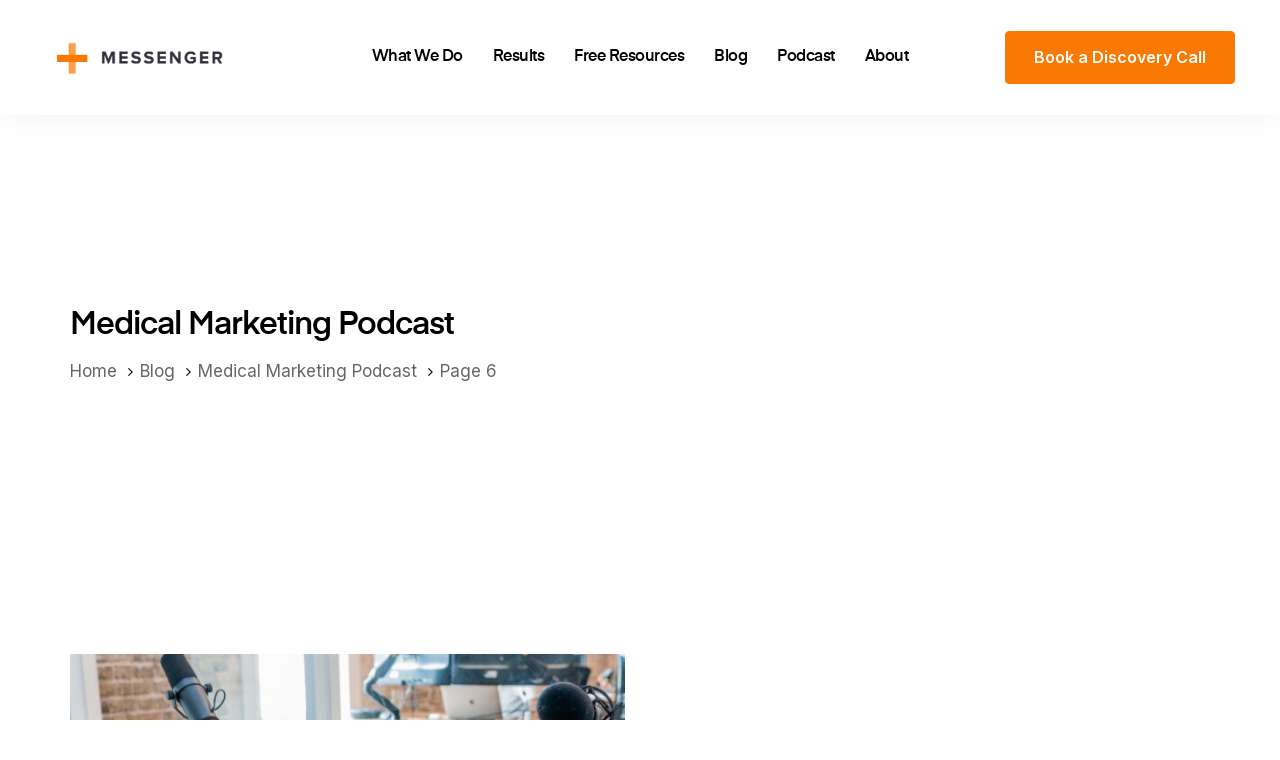

--- FILE ---
content_type: text/html; charset=UTF-8
request_url: https://messenger.md/podcast/page/6/
body_size: 18953
content:
<!DOCTYPE html>
<html lang="en-US" id="html" prefix="og: https://ogp.me/ns#">
<head >

	<meta charset="UTF-8">
	<meta name="viewport" content="width=device-width, initial-scale=1.0" />
	<meta http-equiv="X-UA-Compatible" content="IE=edge">
	<link rel="profile" href="https://gmpg.org/xfn/11">
	<meta name="mobile-web-app-capable" content="yes">
<meta name="apple-mobile-web-app-capable" content="yes">
<meta name="apple-mobile-web-app-title" content="Messenger Healthcare Marketing - Built for Practice Growth">
<link rel="pingback" href="https://messenger.md/xmlrpc.php" />
		<style>img:is([sizes="auto" i], [sizes^="auto," i]) { contain-intrinsic-size: 3000px 1500px }</style>
		
<!-- Search Engine Optimization by Rank Math PRO - https://rankmath.com/ -->
<title>Medical Marketing Podcast | Messenger Healthcare Marketing</title>
<meta name="robots" content="follow, index, max-snippet:-1, max-video-preview:-1, max-image-preview:large"/>
<link rel="canonical" href="https://messenger.md/podcast/page/6/" />
<link rel="prev" href="https://messenger.md/podcast/page/5/" />
<meta property="og:locale" content="en_US" />
<meta property="og:type" content="article" />
<meta property="og:title" content="Medical Marketing Podcast | Messenger Healthcare Marketing" />
<meta property="og:url" content="https://messenger.md/podcast/page/6/" />
<meta property="og:site_name" content="Messenger Healthcare Marketing" />
<meta property="article:publisher" content="https://www.facebook.com/messenger.md/" />
<meta property="og:image" content="https://messenger.md/wp-content/uploads/2022/10/og-default.jpg" />
<meta property="og:image:secure_url" content="https://messenger.md/wp-content/uploads/2022/10/og-default.jpg" />
<meta property="og:image:width" content="1200" />
<meta property="og:image:height" content="553" />
<meta property="og:image:type" content="image/jpeg" />
<meta name="twitter:card" content="summary_large_image" />
<meta name="twitter:title" content="Medical Marketing Podcast | Messenger Healthcare Marketing" />
<meta name="twitter:site" content="@messengerMD" />
<meta name="twitter:image" content="https://messenger.md/wp-content/uploads/2022/10/og-default.jpg" />
<meta name="twitter:label1" content="Posts" />
<meta name="twitter:data1" content="51" />
<script type="application/ld+json" class="rank-math-schema-pro">{"@context":"https://schema.org","@graph":[{"@type":"Organization","@id":"https://messenger.md/#organization","name":"Messenger Healthcare Marketing","sameAs":["https://www.facebook.com/messenger.md/","https://twitter.com/messengerMD"]},{"@type":"WebSite","@id":"https://messenger.md/#website","url":"https://messenger.md","name":"Messenger Healthcare Marketing","publisher":{"@id":"https://messenger.md/#organization"},"inLanguage":"en-US"},{"@type":"CollectionPage","@id":"https://messenger.md/podcast/page/6/#webpage","url":"https://messenger.md/podcast/page/6/","name":"Medical Marketing Podcast | Messenger Healthcare Marketing","isPartOf":{"@id":"https://messenger.md/#website"},"inLanguage":"en-US"}]}</script>
<!-- /Rank Math WordPress SEO plugin -->

<link rel='dns-prefetch' href='//fonts.googleapis.com' />
<link rel="alternate" type="application/rss+xml" title="Messenger Healthcare Marketing &raquo; Feed" href="https://messenger.md/feed/" />
<link rel="alternate" type="application/rss+xml" title="Messenger Healthcare Marketing &raquo; Comments Feed" href="https://messenger.md/comments/feed/" />
<link rel="alternate" type="application/rss+xml" title="Messenger Healthcare Marketing &raquo; Medical Marketing Podcast Category Feed" href="https://messenger.md/podcast/feed/" />
<script type="text/javascript">
/* <![CDATA[ */
window._wpemojiSettings = {"baseUrl":"https:\/\/s.w.org\/images\/core\/emoji\/15.0.3\/72x72\/","ext":".png","svgUrl":"https:\/\/s.w.org\/images\/core\/emoji\/15.0.3\/svg\/","svgExt":".svg","source":{"concatemoji":"https:\/\/messenger.md\/wp-includes\/js\/wp-emoji-release.min.js?ver=6.6.4"}};
/*! This file is auto-generated */
!function(i,n){var o,s,e;function c(e){try{var t={supportTests:e,timestamp:(new Date).valueOf()};sessionStorage.setItem(o,JSON.stringify(t))}catch(e){}}function p(e,t,n){e.clearRect(0,0,e.canvas.width,e.canvas.height),e.fillText(t,0,0);var t=new Uint32Array(e.getImageData(0,0,e.canvas.width,e.canvas.height).data),r=(e.clearRect(0,0,e.canvas.width,e.canvas.height),e.fillText(n,0,0),new Uint32Array(e.getImageData(0,0,e.canvas.width,e.canvas.height).data));return t.every(function(e,t){return e===r[t]})}function u(e,t,n){switch(t){case"flag":return n(e,"\ud83c\udff3\ufe0f\u200d\u26a7\ufe0f","\ud83c\udff3\ufe0f\u200b\u26a7\ufe0f")?!1:!n(e,"\ud83c\uddfa\ud83c\uddf3","\ud83c\uddfa\u200b\ud83c\uddf3")&&!n(e,"\ud83c\udff4\udb40\udc67\udb40\udc62\udb40\udc65\udb40\udc6e\udb40\udc67\udb40\udc7f","\ud83c\udff4\u200b\udb40\udc67\u200b\udb40\udc62\u200b\udb40\udc65\u200b\udb40\udc6e\u200b\udb40\udc67\u200b\udb40\udc7f");case"emoji":return!n(e,"\ud83d\udc26\u200d\u2b1b","\ud83d\udc26\u200b\u2b1b")}return!1}function f(e,t,n){var r="undefined"!=typeof WorkerGlobalScope&&self instanceof WorkerGlobalScope?new OffscreenCanvas(300,150):i.createElement("canvas"),a=r.getContext("2d",{willReadFrequently:!0}),o=(a.textBaseline="top",a.font="600 32px Arial",{});return e.forEach(function(e){o[e]=t(a,e,n)}),o}function t(e){var t=i.createElement("script");t.src=e,t.defer=!0,i.head.appendChild(t)}"undefined"!=typeof Promise&&(o="wpEmojiSettingsSupports",s=["flag","emoji"],n.supports={everything:!0,everythingExceptFlag:!0},e=new Promise(function(e){i.addEventListener("DOMContentLoaded",e,{once:!0})}),new Promise(function(t){var n=function(){try{var e=JSON.parse(sessionStorage.getItem(o));if("object"==typeof e&&"number"==typeof e.timestamp&&(new Date).valueOf()<e.timestamp+604800&&"object"==typeof e.supportTests)return e.supportTests}catch(e){}return null}();if(!n){if("undefined"!=typeof Worker&&"undefined"!=typeof OffscreenCanvas&&"undefined"!=typeof URL&&URL.createObjectURL&&"undefined"!=typeof Blob)try{var e="postMessage("+f.toString()+"("+[JSON.stringify(s),u.toString(),p.toString()].join(",")+"));",r=new Blob([e],{type:"text/javascript"}),a=new Worker(URL.createObjectURL(r),{name:"wpTestEmojiSupports"});return void(a.onmessage=function(e){c(n=e.data),a.terminate(),t(n)})}catch(e){}c(n=f(s,u,p))}t(n)}).then(function(e){for(var t in e)n.supports[t]=e[t],n.supports.everything=n.supports.everything&&n.supports[t],"flag"!==t&&(n.supports.everythingExceptFlag=n.supports.everythingExceptFlag&&n.supports[t]);n.supports.everythingExceptFlag=n.supports.everythingExceptFlag&&!n.supports.flag,n.DOMReady=!1,n.readyCallback=function(){n.DOMReady=!0}}).then(function(){return e}).then(function(){var e;n.supports.everything||(n.readyCallback(),(e=n.source||{}).concatemoji?t(e.concatemoji):e.wpemoji&&e.twemoji&&(t(e.twemoji),t(e.wpemoji)))}))}((window,document),window._wpemojiSettings);
/* ]]> */
</script>
<style id='wp-emoji-styles-inline-css' type='text/css'>

	img.wp-smiley, img.emoji {
		display: inline !important;
		border: none !important;
		box-shadow: none !important;
		height: 1em !important;
		width: 1em !important;
		margin: 0 0.07em !important;
		vertical-align: -0.1em !important;
		background: none !important;
		padding: 0 !important;
	}
</style>
<link rel='stylesheet' id='wp-block-library-css' href='https://messenger.md/wp-includes/css/dist/block-library/style.min.css?ver=6.6.4' type='text/css' media='all' />
<style id='wp-block-library-theme-inline-css' type='text/css'>
.wp-block-audio :where(figcaption){color:#555;font-size:13px;text-align:center}.is-dark-theme .wp-block-audio :where(figcaption){color:#ffffffa6}.wp-block-audio{margin:0 0 1em}.wp-block-code{border:1px solid #ccc;border-radius:4px;font-family:Menlo,Consolas,monaco,monospace;padding:.8em 1em}.wp-block-embed :where(figcaption){color:#555;font-size:13px;text-align:center}.is-dark-theme .wp-block-embed :where(figcaption){color:#ffffffa6}.wp-block-embed{margin:0 0 1em}.blocks-gallery-caption{color:#555;font-size:13px;text-align:center}.is-dark-theme .blocks-gallery-caption{color:#ffffffa6}:root :where(.wp-block-image figcaption){color:#555;font-size:13px;text-align:center}.is-dark-theme :root :where(.wp-block-image figcaption){color:#ffffffa6}.wp-block-image{margin:0 0 1em}.wp-block-pullquote{border-bottom:4px solid;border-top:4px solid;color:currentColor;margin-bottom:1.75em}.wp-block-pullquote cite,.wp-block-pullquote footer,.wp-block-pullquote__citation{color:currentColor;font-size:.8125em;font-style:normal;text-transform:uppercase}.wp-block-quote{border-left:.25em solid;margin:0 0 1.75em;padding-left:1em}.wp-block-quote cite,.wp-block-quote footer{color:currentColor;font-size:.8125em;font-style:normal;position:relative}.wp-block-quote.has-text-align-right{border-left:none;border-right:.25em solid;padding-left:0;padding-right:1em}.wp-block-quote.has-text-align-center{border:none;padding-left:0}.wp-block-quote.is-large,.wp-block-quote.is-style-large,.wp-block-quote.is-style-plain{border:none}.wp-block-search .wp-block-search__label{font-weight:700}.wp-block-search__button{border:1px solid #ccc;padding:.375em .625em}:where(.wp-block-group.has-background){padding:1.25em 2.375em}.wp-block-separator.has-css-opacity{opacity:.4}.wp-block-separator{border:none;border-bottom:2px solid;margin-left:auto;margin-right:auto}.wp-block-separator.has-alpha-channel-opacity{opacity:1}.wp-block-separator:not(.is-style-wide):not(.is-style-dots){width:100px}.wp-block-separator.has-background:not(.is-style-dots){border-bottom:none;height:1px}.wp-block-separator.has-background:not(.is-style-wide):not(.is-style-dots){height:2px}.wp-block-table{margin:0 0 1em}.wp-block-table td,.wp-block-table th{word-break:normal}.wp-block-table :where(figcaption){color:#555;font-size:13px;text-align:center}.is-dark-theme .wp-block-table :where(figcaption){color:#ffffffa6}.wp-block-video :where(figcaption){color:#555;font-size:13px;text-align:center}.is-dark-theme .wp-block-video :where(figcaption){color:#ffffffa6}.wp-block-video{margin:0 0 1em}:root :where(.wp-block-template-part.has-background){margin-bottom:0;margin-top:0;padding:1.25em 2.375em}
</style>
<style id='classic-theme-styles-inline-css' type='text/css'>
/*! This file is auto-generated */
.wp-block-button__link{color:#fff;background-color:#32373c;border-radius:9999px;box-shadow:none;text-decoration:none;padding:calc(.667em + 2px) calc(1.333em + 2px);font-size:1.125em}.wp-block-file__button{background:#32373c;color:#fff;text-decoration:none}
</style>
<style id='global-styles-inline-css' type='text/css'>
:root{--wp--preset--aspect-ratio--square: 1;--wp--preset--aspect-ratio--4-3: 4/3;--wp--preset--aspect-ratio--3-4: 3/4;--wp--preset--aspect-ratio--3-2: 3/2;--wp--preset--aspect-ratio--2-3: 2/3;--wp--preset--aspect-ratio--16-9: 16/9;--wp--preset--aspect-ratio--9-16: 9/16;--wp--preset--color--black: #000000;--wp--preset--color--cyan-bluish-gray: #abb8c3;--wp--preset--color--white: #ffffff;--wp--preset--color--pale-pink: #f78da7;--wp--preset--color--vivid-red: #cf2e2e;--wp--preset--color--luminous-vivid-orange: #ff6900;--wp--preset--color--luminous-vivid-amber: #fcb900;--wp--preset--color--light-green-cyan: #7bdcb5;--wp--preset--color--vivid-green-cyan: #00d084;--wp--preset--color--pale-cyan-blue: #8ed1fc;--wp--preset--color--vivid-cyan-blue: #0693e3;--wp--preset--color--vivid-purple: #9b51e0;--wp--preset--gradient--vivid-cyan-blue-to-vivid-purple: linear-gradient(135deg,rgba(6,147,227,1) 0%,rgb(155,81,224) 100%);--wp--preset--gradient--light-green-cyan-to-vivid-green-cyan: linear-gradient(135deg,rgb(122,220,180) 0%,rgb(0,208,130) 100%);--wp--preset--gradient--luminous-vivid-amber-to-luminous-vivid-orange: linear-gradient(135deg,rgba(252,185,0,1) 0%,rgba(255,105,0,1) 100%);--wp--preset--gradient--luminous-vivid-orange-to-vivid-red: linear-gradient(135deg,rgba(255,105,0,1) 0%,rgb(207,46,46) 100%);--wp--preset--gradient--very-light-gray-to-cyan-bluish-gray: linear-gradient(135deg,rgb(238,238,238) 0%,rgb(169,184,195) 100%);--wp--preset--gradient--cool-to-warm-spectrum: linear-gradient(135deg,rgb(74,234,220) 0%,rgb(151,120,209) 20%,rgb(207,42,186) 40%,rgb(238,44,130) 60%,rgb(251,105,98) 80%,rgb(254,248,76) 100%);--wp--preset--gradient--blush-light-purple: linear-gradient(135deg,rgb(255,206,236) 0%,rgb(152,150,240) 100%);--wp--preset--gradient--blush-bordeaux: linear-gradient(135deg,rgb(254,205,165) 0%,rgb(254,45,45) 50%,rgb(107,0,62) 100%);--wp--preset--gradient--luminous-dusk: linear-gradient(135deg,rgb(255,203,112) 0%,rgb(199,81,192) 50%,rgb(65,88,208) 100%);--wp--preset--gradient--pale-ocean: linear-gradient(135deg,rgb(255,245,203) 0%,rgb(182,227,212) 50%,rgb(51,167,181) 100%);--wp--preset--gradient--electric-grass: linear-gradient(135deg,rgb(202,248,128) 0%,rgb(113,206,126) 100%);--wp--preset--gradient--midnight: linear-gradient(135deg,rgb(2,3,129) 0%,rgb(40,116,252) 100%);--wp--preset--font-size--small: 13px;--wp--preset--font-size--medium: 20px;--wp--preset--font-size--large: 36px;--wp--preset--font-size--x-large: 42px;--wp--preset--spacing--20: 0.44rem;--wp--preset--spacing--30: 0.67rem;--wp--preset--spacing--40: 1rem;--wp--preset--spacing--50: 1.5rem;--wp--preset--spacing--60: 2.25rem;--wp--preset--spacing--70: 3.38rem;--wp--preset--spacing--80: 5.06rem;--wp--preset--shadow--natural: 6px 6px 9px rgba(0, 0, 0, 0.2);--wp--preset--shadow--deep: 12px 12px 50px rgba(0, 0, 0, 0.4);--wp--preset--shadow--sharp: 6px 6px 0px rgba(0, 0, 0, 0.2);--wp--preset--shadow--outlined: 6px 6px 0px -3px rgba(255, 255, 255, 1), 6px 6px rgba(0, 0, 0, 1);--wp--preset--shadow--crisp: 6px 6px 0px rgba(0, 0, 0, 1);}:where(.is-layout-flex){gap: 0.5em;}:where(.is-layout-grid){gap: 0.5em;}body .is-layout-flex{display: flex;}.is-layout-flex{flex-wrap: wrap;align-items: center;}.is-layout-flex > :is(*, div){margin: 0;}body .is-layout-grid{display: grid;}.is-layout-grid > :is(*, div){margin: 0;}:where(.wp-block-columns.is-layout-flex){gap: 2em;}:where(.wp-block-columns.is-layout-grid){gap: 2em;}:where(.wp-block-post-template.is-layout-flex){gap: 1.25em;}:where(.wp-block-post-template.is-layout-grid){gap: 1.25em;}.has-black-color{color: var(--wp--preset--color--black) !important;}.has-cyan-bluish-gray-color{color: var(--wp--preset--color--cyan-bluish-gray) !important;}.has-white-color{color: var(--wp--preset--color--white) !important;}.has-pale-pink-color{color: var(--wp--preset--color--pale-pink) !important;}.has-vivid-red-color{color: var(--wp--preset--color--vivid-red) !important;}.has-luminous-vivid-orange-color{color: var(--wp--preset--color--luminous-vivid-orange) !important;}.has-luminous-vivid-amber-color{color: var(--wp--preset--color--luminous-vivid-amber) !important;}.has-light-green-cyan-color{color: var(--wp--preset--color--light-green-cyan) !important;}.has-vivid-green-cyan-color{color: var(--wp--preset--color--vivid-green-cyan) !important;}.has-pale-cyan-blue-color{color: var(--wp--preset--color--pale-cyan-blue) !important;}.has-vivid-cyan-blue-color{color: var(--wp--preset--color--vivid-cyan-blue) !important;}.has-vivid-purple-color{color: var(--wp--preset--color--vivid-purple) !important;}.has-black-background-color{background-color: var(--wp--preset--color--black) !important;}.has-cyan-bluish-gray-background-color{background-color: var(--wp--preset--color--cyan-bluish-gray) !important;}.has-white-background-color{background-color: var(--wp--preset--color--white) !important;}.has-pale-pink-background-color{background-color: var(--wp--preset--color--pale-pink) !important;}.has-vivid-red-background-color{background-color: var(--wp--preset--color--vivid-red) !important;}.has-luminous-vivid-orange-background-color{background-color: var(--wp--preset--color--luminous-vivid-orange) !important;}.has-luminous-vivid-amber-background-color{background-color: var(--wp--preset--color--luminous-vivid-amber) !important;}.has-light-green-cyan-background-color{background-color: var(--wp--preset--color--light-green-cyan) !important;}.has-vivid-green-cyan-background-color{background-color: var(--wp--preset--color--vivid-green-cyan) !important;}.has-pale-cyan-blue-background-color{background-color: var(--wp--preset--color--pale-cyan-blue) !important;}.has-vivid-cyan-blue-background-color{background-color: var(--wp--preset--color--vivid-cyan-blue) !important;}.has-vivid-purple-background-color{background-color: var(--wp--preset--color--vivid-purple) !important;}.has-black-border-color{border-color: var(--wp--preset--color--black) !important;}.has-cyan-bluish-gray-border-color{border-color: var(--wp--preset--color--cyan-bluish-gray) !important;}.has-white-border-color{border-color: var(--wp--preset--color--white) !important;}.has-pale-pink-border-color{border-color: var(--wp--preset--color--pale-pink) !important;}.has-vivid-red-border-color{border-color: var(--wp--preset--color--vivid-red) !important;}.has-luminous-vivid-orange-border-color{border-color: var(--wp--preset--color--luminous-vivid-orange) !important;}.has-luminous-vivid-amber-border-color{border-color: var(--wp--preset--color--luminous-vivid-amber) !important;}.has-light-green-cyan-border-color{border-color: var(--wp--preset--color--light-green-cyan) !important;}.has-vivid-green-cyan-border-color{border-color: var(--wp--preset--color--vivid-green-cyan) !important;}.has-pale-cyan-blue-border-color{border-color: var(--wp--preset--color--pale-cyan-blue) !important;}.has-vivid-cyan-blue-border-color{border-color: var(--wp--preset--color--vivid-cyan-blue) !important;}.has-vivid-purple-border-color{border-color: var(--wp--preset--color--vivid-purple) !important;}.has-vivid-cyan-blue-to-vivid-purple-gradient-background{background: var(--wp--preset--gradient--vivid-cyan-blue-to-vivid-purple) !important;}.has-light-green-cyan-to-vivid-green-cyan-gradient-background{background: var(--wp--preset--gradient--light-green-cyan-to-vivid-green-cyan) !important;}.has-luminous-vivid-amber-to-luminous-vivid-orange-gradient-background{background: var(--wp--preset--gradient--luminous-vivid-amber-to-luminous-vivid-orange) !important;}.has-luminous-vivid-orange-to-vivid-red-gradient-background{background: var(--wp--preset--gradient--luminous-vivid-orange-to-vivid-red) !important;}.has-very-light-gray-to-cyan-bluish-gray-gradient-background{background: var(--wp--preset--gradient--very-light-gray-to-cyan-bluish-gray) !important;}.has-cool-to-warm-spectrum-gradient-background{background: var(--wp--preset--gradient--cool-to-warm-spectrum) !important;}.has-blush-light-purple-gradient-background{background: var(--wp--preset--gradient--blush-light-purple) !important;}.has-blush-bordeaux-gradient-background{background: var(--wp--preset--gradient--blush-bordeaux) !important;}.has-luminous-dusk-gradient-background{background: var(--wp--preset--gradient--luminous-dusk) !important;}.has-pale-ocean-gradient-background{background: var(--wp--preset--gradient--pale-ocean) !important;}.has-electric-grass-gradient-background{background: var(--wp--preset--gradient--electric-grass) !important;}.has-midnight-gradient-background{background: var(--wp--preset--gradient--midnight) !important;}.has-small-font-size{font-size: var(--wp--preset--font-size--small) !important;}.has-medium-font-size{font-size: var(--wp--preset--font-size--medium) !important;}.has-large-font-size{font-size: var(--wp--preset--font-size--large) !important;}.has-x-large-font-size{font-size: var(--wp--preset--font-size--x-large) !important;}
:where(.wp-block-post-template.is-layout-flex){gap: 1.25em;}:where(.wp-block-post-template.is-layout-grid){gap: 1.25em;}
:where(.wp-block-columns.is-layout-flex){gap: 2em;}:where(.wp-block-columns.is-layout-grid){gap: 2em;}
:root :where(.wp-block-pullquote){font-size: 1.5em;line-height: 1.6;}
</style>
<link rel='stylesheet' id='js_composer_front-css' href='https://messenger.md/wp-content/plugins/js_composer/assets/css/js_composer.min.css?ver=7.9' type='text/css' media='all' />
<link rel='stylesheet' id='ave-core-css' href='https://messenger.md/wp-content/plugins/ave-core/assets/css/ave-core.min.css?ver=6.6.4' type='text/css' media='all' />
<link rel='stylesheet' id='liquid-icons-css' href='https://messenger.md/wp-content/themes/ave/assets/vendors/liquid-icon/liquid-icon.min.css' type='text/css' media='all' />
<link rel='stylesheet' id='font-awesome-css' href='https://messenger.md/wp-content/themes/ave/assets/vendors/font-awesome/css/font-awesome.min.css' type='text/css' media='all' />
<link rel='stylesheet' id='bootstrap-css' href='https://messenger.md/wp-content/themes/ave/assets/vendors/bootstrap/css/bootstrap.min.css' type='text/css' media='all' />
<link rel='stylesheet' id='jquery-ui-css' href='https://messenger.md/wp-content/themes/ave/assets/vendors/jquery-ui/jquery-ui.css' type='text/css' media='all' />
<link rel='stylesheet' id='fresco-css' href='https://messenger.md/wp-content/themes/ave/assets/vendors/fresco/css/fresco.css' type='text/css' media='all' />
<link rel='stylesheet' id='lity-css' href='https://messenger.md/wp-content/themes/ave/assets/vendors/lity/lity.min.css' type='text/css' media='all' />
<link rel='stylesheet' id='liquid-base-css' href='https://messenger.md/wp-content/themes/ave/style.css' type='text/css' media='all' />
<link rel='stylesheet' id='liquid-theme-css' href='https://messenger.md/wp-content/themes/ave/assets/css/theme.min.css' type='text/css' media='all' />
<link rel='stylesheet' id='arve-css' href='https://messenger.md/wp-content/plugins/advanced-responsive-video-embedder/build/main.css?ver=10.8.1' type='text/css' media='all' />
<link rel='stylesheet' id='redux-google-fonts-liquid_one_opt-css' href='https://fonts.googleapis.com/css?family=Inter%3A400%7CPoppins%3A400&#038;ver=6.6.4' type='text/css' media='all' />
<link rel='stylesheet' id='liquid-dynamic-css-css' href='//messenger.md/wp-content/uploads/liquid-styles/liquid-css-global.css?timestamp=1726155451&#038;ver=6.6.4' type='text/css' media='all' />
<link rel='stylesheet' id='liquid-generated-responsive-css' href='//messenger.md/wp-content/uploads/liquid-styles/liquid-responsive-100.css?timestamp=1607789197&#038;ver=6.6.4' type='text/css' media='all' />
<script type="text/javascript" src="https://messenger.md/wp-includes/js/jquery/jquery.min.js?ver=3.7.1" id="jquery-core-js"></script>
<script type="text/javascript" src="https://messenger.md/wp-includes/js/jquery/jquery-migrate.min.js?ver=3.4.1" id="jquery-migrate-js"></script>
<script type="text/javascript" src="https://messenger.md/wp-content/themes/ave/assets/vendors/inline.js?ver=1.0" id="color-variable-js"></script>
<script type="text/javascript" id="color-variable-js-after">
/* <![CDATA[ */
function testCSSVariables(){var e="rgb(255, 198, 0)",o=document.createElement("span");o.style.setProperty("--color",e),o.style.setProperty("background","var(--color)"),document.body.appendChild(o);var r=getComputedStyle(o).backgroundColor===e;return document.body.removeChild(o),r};
/* ]]> */
</script>
<script></script><link rel="https://api.w.org/" href="https://messenger.md/wp-json/" /><link rel="alternate" title="JSON" type="application/json" href="https://messenger.md/wp-json/wp/v2/categories/178" /><link rel="EditURI" type="application/rsd+xml" title="RSD" href="https://messenger.md/xmlrpc.php?rsd" />
<meta name="generator" content="WordPress 6.6.4" />
<script type="application/ld+json">
{
  "@context": "http://schema.org",
  "@type": "Organization",
  "name": "Messenger MD",
  "url": "https://messenger.md",
  "logo":"https://messenger.md/wp-content/uploads/2024/01/messenger-logo-white.png.webp",
  "contactPoint": [
      {
          "@type": "ContactPoint",
          "telephone": "+1 (805) 699-6257",
          "contactType": "customer service",
          "areaServed": [
		       "USA"
		           	      
          ],
          "availableLanguage": [
              "English"
       ]
     }
 ]
}
</script>

<script type="text/javascript">
    (function(c,l,a,r,i,t,y){
        c[a]=c[a]||function(){(c[a].q=c[a].q||[]).push(arguments)};
        t=l.createElement(r);t.async=1;t.src="https://www.clarity.ms/tag/"+i;
        y=l.getElementsByTagName(r)[0];y.parentNode.insertBefore(t,y);
    })(window, document, "clarity", "script", "lt00wwmakb");
</script>
	<link rel="shortcut icon" href="https://messenger.md/wp-content/themes/ave/favicon.png" />
	<script type="text/javascript">
				window.liquidParams = {mobileNavBreakpoint:1199
				}	
			  </script><meta name="generator" content="Powered by WPBakery Page Builder - drag and drop page builder for WordPress."/>
<link rel="icon" href="https://messenger.md/wp-content/uploads/2024/02/cropped-cross-dark-1-32x32.png" sizes="32x32" />
<link rel="icon" href="https://messenger.md/wp-content/uploads/2024/02/cropped-cross-dark-1-192x192.png" sizes="192x192" />
<link rel="apple-touch-icon" href="https://messenger.md/wp-content/uploads/2024/02/cropped-cross-dark-1-180x180.png" />
<meta name="msapplication-TileImage" content="https://messenger.md/wp-content/uploads/2024/02/cropped-cross-dark-1-270x270.png" />
<link rel="preconnect" href="https://fonts.googleapis.com">
<link rel="preconnect" href="https://fonts.gstatic.com" crossorigin>
<link rel="stylesheet" href="https://fonts.googleapis.com/css2?family=Inter:wght@200;300;500;600&display=swap">
<link rel="stylesheet" href="https://fonts.googleapis.com/css2?family=PT+Serif:ital@1&display=swap">
<meta name="ahrefs-site-verification" content="c45b6897df6c5f65ec87d2979aa7c1ef16ab90549e80d6dceaf9a8edbe8b1886"><noscript><style> .wpb_animate_when_almost_visible { opacity: 1; }</style></noscript><style type="text/css" data-type="vc_custom-css">.is-stuck {
    backdrop-filter: blur(8px);
}
#menu ul li {
    color: #444 !important;
}

#menu ul li a:hover {
    color: #f97902 !important;
}

#menu .entry-title a {
    color: #f97902 !important;
}</style><style type="text/css" data-type="vc_shortcodes-custom-css">.vc_custom_1652975366540{padding-right: 30px !important;padding-left: 30px !important;}.vc_custom_1652993706157{padding-right: 30px !important;padding-left: 30px !important;background-color: #ffffff !important;}.vc_custom_1652974931706{margin-top: -10px !important;padding-right: 30px !important;padding-left: 30px !important;}.vc_custom_1706214211624{padding-right: 0.25em !important;padding-left: 0.25em !important;}</style><style type="text/css" data-type="vc_custom-css">#footer-links ul li {
    padding: 3px 0px !important;
}
.cta-button {
    margin: 0 auto !important;
}

.pricing-cta__sticker {
background: #ffe200;
border-radius: 0.2rem;
bottom: 0px;
color: #000;
font-size: 13px;
font-weight: 700;
letter-spacing: 0.01em;
line-height: 1;
padding: 0.45em 0.8em 0.5em 0.8em;
position: absolute;
right: 25px;
transform: translate(1.1em, 1.1em) rotate(-4deg);
transition: transform var(--transition);
white-space: nowrap;
}</style><style type="text/css" data-type="vc_shortcodes-custom-css">.vc_custom_1706289433186{padding-top: 100px !important;padding-right: 20px !important;padding-bottom: 100px !important;padding-left: 20px !important;background-color: #2a2a34 !important;}.vc_custom_1663169932273{padding-top: 100px !important;padding-right: 20px !important;padding-bottom: 100px !important;padding-left: 20px !important;background-color: #2a2a34 !important;}.vc_custom_1607802391854{border-top-width: 1px !important;border-top-color: #e2e1e8 !important;border-top-style: solid !important;}.vc_custom_1706208728281{padding-top: 70px !important;}.vc_custom_1638220427242{padding-bottom: 150px !important;}.vc_custom_1536218723447{margin-bottom: 30px !important;}.vc_custom_1536218728374{margin-bottom: 30px !important;}.vc_custom_1536218732480{margin-bottom: 30px !important;}.vc_custom_1536218737046{margin-bottom: 30px !important;}</style>
</head>

<body class="archive paged category category-podcast category-178 wp-embed-responsive paged-6 category-paged-6 site-wide-layout wpb-js-composer js-comp-ver-7.9 vc_responsive" dir="ltr" itemscope="itemscope" itemtype="http://schema.org/Blog" data-mobile-nav-style="classic" data-mobile-nav-scheme="light" data-mobile-nav-trigger-alignment="right" data-mobile-header-scheme="light" data-mobile-secondary-bar="false" data-mobile-logo-alignment="default" data-mobile-nav-align="left">

	
	<script type="text/javascript">
				(function() {
					if(!testCSSVariables()){var script=document.createElement("script"),body=document.querySelector("body");script.onreadystatechange = function () { if (this.readyState == 'complete' || this.readyState == 'loaded') { cssVars(); } };script.onload = function() { cssVars(); };script.src="assets/vendors/css-vars-ponyfill.min.js",body.insertBefore(script,body.lastChild);};
				}());
			</script><div><span class="screen-reader-text">Skip links</span><ul class="liquid-skip-link screen-reader-text"><li><a href="#primary" class="screen-reader-shortcut"> Skip to primary navigation</a></li><li><a href="#content" class="screen-reader-shortcut"> Skip to content</a></li></ul></div>

	<div id="wrap">

		<div class="titlebar text-left" >
	
		<header class="header site-header main-header main-header-overlay" data-sticky-header="true" id="header" itemscope="itemscope" itemtype="http://schema.org/WPHeader">
<div  class="secondarybar-wrap vc_custom_1652975366540 " >	<div class="container-fluid secondarybar-container">		<div class="secondarybar">			<div class="row secondarybar-row align-items-center"><div  class="col vc_col-sm-4  "></div><div  class="col vc_col-sm-4   text-center"></div><div  class="col vc_col-sm-4   text-right"></div>			</div><!-- /.row secondarybar-row -->		</div><!-- /.secondarybar -->	</div><!-- /.container --></div><!-- /.secondarybar-wrap --><div  class="mainbar-wrap  vc_custom_1652993706157 " ><span class="megamenu-hover-bg"></span>	<div class="container-fluid mainbar-container">		<div class="mainbar">			<div class="row mainbar-row align-items-lg-stretch"><div  class="col vc_col-sm-4  ">
<div id="ld_header_image_6968568d9a896" class="navbar-header ld_header_image_6968568d9a896">

	<a class="navbar-brand" href="https://messenger.md/" rel="home"><span class="navbar-brand-inner">   <img class="logo-sticky" src="https://messenger.md/wp-content/uploads/2020/12/messenger-healthcare-marketing-logo.png" alt="Messenger Healthcare Marketing" srcset="https://messenger.md/wp-content/uploads/2020/12/messenger-healthcare-marketing-logo.png 2x" /> <img class="logo-default" src="https://messenger.md/wp-content/uploads/2020/12/messenger-healthcare-marketing-logo.png" alt="Messenger Healthcare Marketing" srcset="https://messenger.md/wp-content/uploads/2020/12/messenger-healthcare-marketing-logo.png 2x" /></span></a>	<button type="button" class="navbar-toggle collapsed nav-trigger style-mobile" data-toggle="collapse" data-target="#main-header-collapse" aria-expanded="false" data-changeclassnames='{ "html": "mobile-nav-activated overflow-hidden" }'>
				<span class="sr-only">Toggle navigation</span>
				<span class="bars">
					<span class="bar"></span>
					<span class="bar"></span>
					<span class="bar"></span>
				</span>
			</button>	
</div><!-- /.navbar-header --></div><div  class="col vc_col-sm-4   text-center"><div class="collapse navbar-collapse ld_header_collapsed_6968568d9af31" id="main-header-collapse">
	<p><style>.ld_header_menu_6968568d9b66b.main-nav > li > a{font-size:16px;font-weight:500;letter-spacing:-0.5px;color:rgb(0, 0, 0);}.ld_header_menu_6968568d9b66b.main-nav > li > a:hover{color:rgb(249, 121, 2);}</style><ul id="primary-nav" class="main-nav ld_header_menu_6968568d9b66b main-nav-hover-fade-inactive nav align-items-lg-stretch justify-content-lg-center" data-submenu-options='{"toggleType":"fade","handler":"mouse-in-out"}' ><li id="menu-item-23614" class="menu-item menu-item-type-post_type menu-item-object-page megamenu menu-item-has-children menu-item-23614"><a href="https://messenger.md/seo-for-doctors/"><span class="link-icon"></span><span class="link-txt"><span class="link-ext"></span><span class="txt">What We Do<span class="submenu-expander"> <i class="fa fa-angle-down"></i> </span></span></span></a><style type="text/css" data-type="vc_shortcodes-custom-css">.vc_custom_1607807191333{padding-top: 50px !important;padding-right: 50px !important;padding-bottom: 50px !important;padding-left: 50px !important;border-radius: 5px !important;}</style><div class="nav-item-children"><div class="lqd-megamenu-rows-wrap megamenu-container container" ><section id="menu" class="vc_row wpb_row vc_row-fluid megamenu-inner-row vc_custom_1607807191333 row-contains-padding-top row-contains-padding-bottom liquid-row-shadowbox-6968568da1687 vc_row-has-fill"><div class="ld-container container"><div class="row ld-row"><div class="megamenu-column wpb_column vc_column_container vc_col-sm-4 liquid-column-6968568dacd44"><div class="vc_column-inner"><div class="wpb_wrapper "   ><div class="wpb_wrapper-inner"><style>.ld_fancy_heading_6968568dacf77 h4{font-size:32px;font-weight:600;color:#3a3a49;}.ld_fancy_heading_6968568dacf77 .lqd-highlight-inner{height:0.275em;bottom:0px;background:rgb(255, 126, 19);}</style><div class="ld-fancy-heading ld_fancy_heading_6968568dacf77">
	<h4 class="lqd-highlight-underline lqd-highlight-grow-left" ><span class="ld-fh-txt"> Attract More Patients</span></h4></div><style>.ld_fancy_heading_6968568dae4a3 p{font-size:13px;line-height:18px;font-weight:400;color:rgb(184, 184, 184);}.ld_fancy_heading_6968568dae4a3 .lqd-highlight-inner{height:0.275em;bottom:0px;}</style><div class="ld-fancy-heading ld_fancy_heading_6968568dae4a3">
	<p class="lqd-highlight-underline lqd-highlight-grow-left" ><span class="ld-fh-txt"> Supercharge your online visibility</span></p></div><div class="vc_empty_space"   style="height: 5px"><span class="vc_empty_space_inner"></span></div><style>.megamenu-items > li > a{font-size:20px;font-weight:400;}.megamenu-items > li{margin-bottom:10px;}.megamenu-items > li > a,.megamenu-items ul > li > a{color:rgb(76, 96, 114);}.megamenu-items > li > a:hover, .megamenu-items ul > li > a:hover, .megamenu-items li.is-active > a, .megamenu-items li.current-menu-item > a{color:#f78235;}</style>
<ul id="megamenu-items" class="lqd-custom-menu reset-ul   megamenu-items"><li id="menu-item-22102" class="menu-item menu-item-type-post_type menu-item-object-page menu-item-22102"><a href="https://messenger.md/seo-for-doctors/">Healthcare Search Engine Optimization</a></li>
</ul><div class="vc_empty_space"   style="height: 20px"><span class="vc_empty_space_inner"></span></div></div></div></div></div><div class="megamenu-column wpb_column vc_column_container vc_col-sm-4 liquid-column-6968568db0a34"><div class="vc_column-inner"><div class="wpb_wrapper "   ><div class="wpb_wrapper-inner"><style>.ld_fancy_heading_6968568db0c5b h4{font-size:34px;font-weight:600;color:#3a3a49;}.ld_fancy_heading_6968568db0c5b .lqd-highlight-inner{height:0.275em;bottom:0px;}</style><div class="ld-fancy-heading ld_fancy_heading_6968568db0c5b">
	<h4 class="lqd-highlight-underline lqd-highlight-grow-left" ><span class="ld-fh-txt"> Grow Revenue</span></h4></div><style>.ld_fancy_heading_6968568db0e74 p{font-size:13px;line-height:18px;font-weight:400;color:rgb(155, 155, 155);}.ld_fancy_heading_6968568db0e74 .lqd-highlight-inner{height:0.275em;bottom:0px;}</style><div class="ld-fancy-heading ld_fancy_heading_6968568db0e74">
	<p class="lqd-highlight-underline lqd-highlight-grow-left" ><span class="ld-fh-txt"> Make advertising profitable again</span></p></div><div class="vc_empty_space"   style="height: 5px"><span class="vc_empty_space_inner"></span></div><style>.megamenu-items > li > a{font-size:15px;font-weight:400;}.megamenu-items > li{margin-bottom:10px;}.megamenu-items > li > a,.megamenu-items ul > li > a{color:rgb(76, 96, 114);}.megamenu-items > li > a:hover, .megamenu-items ul > li > a:hover, .megamenu-items li.is-active > a, .megamenu-items li.current-menu-item > a{color:#f78235;}</style>
<ul id="megamenu-items" class="lqd-custom-menu reset-ul   megamenu-items"><li id="menu-item-22474" class="menu-item menu-item-type-post_type menu-item-object-page menu-item-22474"><a href="https://messenger.md/ppc-for-doctors/">Google Ads (PPC) for Doctors</a></li>
<li id="menu-item-23076" class="menu-item menu-item-type-post_type menu-item-object-page menu-item-23076"><a href="https://messenger.md/facebook-ads-for-doctors/">Facebook Ads for Doctors</a></li>
</ul><div class="vc_empty_space"   style="height: 20px"><span class="vc_empty_space_inner"></span></div></div></div></div></div><div class="megamenu-column wpb_column vc_column_container vc_col-sm-4 liquid-column-6968568db2c4f"><div class="vc_column-inner"><div class="wpb_wrapper "   ><div class="wpb_wrapper-inner"><style>.ld_fancy_heading_6968568db2e27 h4{font-size:34px;font-weight:600;color:#3a3a49;}.ld_fancy_heading_6968568db2e27 .lqd-highlight-inner{height:0.275em;bottom:0px;}</style><div class="ld-fancy-heading ld_fancy_heading_6968568db2e27">
	<h4 class="lqd-highlight-underline lqd-highlight-grow-left" ><span class="ld-fh-txt"> Improve Experience</span></h4></div><style>.ld_fancy_heading_6968568db3046 p{font-size:13px;line-height:18px;font-weight:400;color:rgb(155, 155, 155);}.ld_fancy_heading_6968568db3046 .lqd-highlight-inner{height:0.275em;bottom:0px;}</style><div class="ld-fancy-heading ld_fancy_heading_6968568db3046">
	<p class="lqd-highlight-underline lqd-highlight-grow-left" ><span class="ld-fh-txt"> Create raving fans and recurring revenue</span></p></div><div class="vc_empty_space"   style="height: 5px"><span class="vc_empty_space_inner"></span></div><style>.megamenu-items > li > a{font-size:15px;font-weight:400;}.megamenu-items > li{margin-bottom:10px;}.megamenu-items > li > a,.megamenu-items ul > li > a{color:rgb(76, 96, 114);}.megamenu-items > li > a:hover, .megamenu-items ul > li > a:hover, .megamenu-items li.is-active > a, .megamenu-items li.current-menu-item > a{color:#f78235;}</style>
<ul id="megamenu-items" class="lqd-custom-menu reset-ul   megamenu-items"><li id="menu-item-25344" class="menu-item menu-item-type-post_type menu-item-object-page menu-item-25344"><a href="https://messenger.md/web-design-for-doctors/">Healthcare Website Design</a></li>
<li id="menu-item-23115" class="menu-item menu-item-type-post_type menu-item-object-page menu-item-23115"><a href="https://messenger.md/healthcare-marketing-consulting/">Healthcare Marketing Consulting</a></li>
</ul><div class="vc_empty_space"   style="height: 20px"><span class="vc_empty_space_inner"></span></div></div></div></div></div></div></div></section></div></div></li>
<li id="menu-item-23615" class="menu-item menu-item-type-post_type menu-item-object-page megamenu menu-item-has-children menu-item-23615"><a href="https://messenger.md/client-case-studies/"><span class="link-icon"></span><span class="link-txt"><span class="link-ext"></span><span class="txt">Results<span class="submenu-expander"> <i class="fa fa-angle-down"></i> </span></span></span></a><style type="text/css" data-type="vc_shortcodes-custom-css">.vc_custom_1607807536579{padding-top: 50px !important;padding-right: 50px !important;padding-bottom: 50px !important;padding-left: 50px !important;background-color: #ffffff !important;border-radius: 5px !important;}</style><div class="nav-item-children"><div class="lqd-megamenu-rows-wrap megamenu-container container" ><section id="menu" data-bg-image="url" class="vc_row wpb_row vc_row-fluid megamenu-inner-row vc_custom_1607807536579 row-contains-padding-top row-contains-padding-bottom liquid-row-shadowbox-6968568db5a8b vc_row-has-fill vc_row-has-bg vc_column-gap-0"><div class="ld-container container"><div class="row ld-row"><div class="megamenu-column wpb_column vc_column_container vc_col-sm-4 liquid-column-6968568db5dca"><div class="vc_column-inner"><div class="wpb_wrapper "   ><div class="wpb_wrapper-inner"><style>.ld_fancy_heading_6968568db5fa8 h4{font-size:34px;font-weight:600;color:#3a3a49;}.ld_fancy_heading_6968568db5fa8 .lqd-highlight-inner{height:0.275em;bottom:0px;}</style><div class="ld-fancy-heading ld_fancy_heading_6968568db5fa8">
	<h4 class="lqd-highlight-underline lqd-highlight-grow-left" ><span class="ld-fh-txt"> Case Studies</span></h4></div><div class="vc_empty_space"   style="height: 10px"><span class="vc_empty_space_inner"></span></div><style>.megamenu-items > li > a{font-size:15px;font-weight:400;}.megamenu-items > li{margin-bottom:10px;}.megamenu-items > li > a,.megamenu-items ul > li > a{color:rgb(76, 96, 114);}.megamenu-items > li > a:hover, .megamenu-items ul > li > a:hover, .megamenu-items li.is-active > a, .megamenu-items li.current-menu-item > a{color:rgb(249, 121, 2);}</style>
<ul id="megamenu-items" class="lqd-custom-menu reset-ul   megamenu-items"><li id="menu-item-23402" class="menu-item menu-item-type-post_type menu-item-object-page menu-item-23402"><a href="https://messenger.md/client-case-studies/advertising/">Advertising Case Studies</a></li>
<li id="menu-item-23415" class="menu-item menu-item-type-post_type menu-item-object-page menu-item-23415"><a href="https://messenger.md/client-case-studies/seo/">SEO Case Studies</a></li>
<li id="menu-item-23414" class="menu-item menu-item-type-post_type menu-item-object-page menu-item-23414"><a href="https://messenger.md/client-case-studies/web-design/">Web Design Case Studies</a></li>
<li id="menu-item-23399" class="menu-item menu-item-type-post_type menu-item-object-page menu-item-23399"><a href="https://messenger.md/client-case-studies/">View All →</a></li>
</ul><div class="vc_empty_space"   style="height: 20px"><span class="vc_empty_space_inner"></span></div></div></div></div></div><div class="megamenu-column wpb_column vc_column_container vc_col-sm-8 liquid-column-6968568db8518"><div class="vc_column-inner"><div class="wpb_wrapper "   ><div class="wpb_wrapper-inner"><div class="vc_row wpb_row vc_inner vc_row-fluid liquid-row-shadowbox-6968568db936b"><div class="wpb_column vc_column_container vc_col-sm-6 liquid-column-6968568dc32ac"><div class="vc_column-inner"><div class="wpb_wrapper "  ><div class="wpb_wrapper-inner">
	<div  class="wpb_single_image wpb_content_element vc_align_left  liquid_vc_single_image-6968568dc42a5">
		
		<figure class="wpb_wrapper vc_figure">
			<div class="vc_single_image-wrapper   vc_box_border_grey"><img class="vc_single_image-img " src="https://messenger.md/wp-content/uploads/2022/10/kugler-vision-187x75.png" width="187" height="75" alt="kugler vision" title="kugler-vision" loading="lazy" /></div>
		</figure>
	</div>
<style>.ld_fancy_heading_6968568dc449a p{font-size:13px;line-height:18px;font-weight:400;color:rgb(155, 155, 155);}.ld_fancy_heading_6968568dc449a .lqd-highlight-inner{height:0.275em;bottom:0px;}</style><div class="ld-fancy-heading ld_fancy_heading_6968568dc449a">
	<p class="lqd-highlight-underline lqd-highlight-grow-left" ><span class="ld-fh-txt"> See how we helped Kugler Vision improve their ROI and get more patients from advertising</span></p></div><div class="vc_empty_space"   style="height: 15px"><span class="vc_empty_space_inner"></span></div><style>.ld_button_6968568dc47df.btn-icon-solid .btn-icon{background:rgb(250, 121, 2);}.ld_button_6968568dc47df.btn-icon-circle.btn-icon-ripple .btn-icon:before{border-color:rgb(250, 121, 2);}.ld_button_6968568dc47df.btn-icon-solid:hover .btn-icon{background:rgb(235, 115, 4);}.ld_button_6968568dc47df{background-color:rgb(250, 121, 2);border-color:rgb(250, 121, 2);color:rgb(255, 255, 255);font-size:16px !important;font-weight:700 !important;letter-spacing:0px !important;}.ld_button_6968568dc47df:hover{background-color:rgb(235, 115, 4);border-color:rgb(235, 115, 4);color:rgb(255, 255, 255);}.ld_button_6968568dc47df .btn-gradient-bg-hover{background:-webkit-linear-gradient(to right, rgb(235, 115, 4) 0%, rgb(235, 115, 4) 100%);background:linear-gradient(to right, rgb(235, 115, 4) 0%, rgb(235, 115, 4) 100%);}.ld_button_6968568dc47df .btn-gradient-border defs stop:first-child{stop-color:rgb(250, 121, 2);}.ld_button_6968568dc47df .btn-gradient-border defs stop:last-child{stop-color:rgb(250, 121, 2);}.ld_button_6968568dc47df:hover .btn-gradient-border defs stop:first-child{stop-color:rgb(235, 115, 4);}.ld_button_6968568dc47df:hover .btn-gradient-border defs stop:last-child{stop-color:rgb(235, 115, 4);}</style><a href="https://messenger.md/case-study/kugler-vision/" class="btn btn-solid btn-sm round btn-bordered border-thin ld_button_6968568dc47df">
	<span>
		
					<span class="btn-txt">Read the Case Study</span>
			
				</span>
</a>
</div></div></div></div><div class="wpb_column vc_column_container vc_col-sm-6 vc_hidden-sm vc_hidden-xs liquid-column-6968568dc5a9e"><div class="vc_column-inner"><div class="wpb_wrapper "  ><div class="wpb_wrapper-inner">
	<div  class="wpb_single_image wpb_content_element vc_align_left  liquid_vc_single_image-6968568dc6625">
		
		<figure class="wpb_wrapper vc_figure">
			<div class="vc_single_image-wrapper   vc_box_border_grey"><img width="804" height="499" src="https://messenger.md/wp-content/uploads/2020/12/kugler-vision.jpg" class="vc_single_image-img attachment-full" alt="kugler vision" title="kugler-vision" decoding="async" fetchpriority="high" srcset="https://messenger.md/wp-content/uploads/2020/12/kugler-vision.jpg 804w, https://messenger.md/wp-content/uploads/2020/12/kugler-vision-300x186.jpg 300w" sizes="(max-width: 804px) 100vw, 804px" /></div>
		</figure>
	</div>
</div></div></div></div></div></div></div></div></div></div></div></section></div></div></li>
<li id="menu-item-23270" class="menu-item menu-item-type-post_type menu-item-object-page megamenu menu-item-has-children menu-item-23270"><a href="https://messenger.md/healthcare-marketing-resources/"><span class="link-icon"></span><span class="link-txt"><span class="link-ext"></span><span class="txt">Free Resources<span class="submenu-expander"> <i class="fa fa-angle-down"></i> </span></span></span></a><style type="text/css" data-type="vc_custom-css">.liquid-lp-date {
    display: none !important;
}</style><style type="text/css" data-type="vc_shortcodes-custom-css">.vc_custom_1607807354344{padding-top: 50px !important;padding-right: 50px !important;padding-bottom: 50px !important;padding-left: 50px !important;border-radius: 5px !important;}</style><div class="nav-item-children"><div class="lqd-megamenu-rows-wrap megamenu-container container" ><section id="menu" class="vc_row wpb_row vc_row-fluid megamenu-inner-row vc_custom_1607807354344 row-contains-padding-top row-contains-padding-bottom liquid-row-shadowbox-6968568dc74ad vc_row-has-fill"><div class="ld-container container"><div class="row ld-row"><div class="megamenu-column wpb_column vc_column_container vc_col-sm-4 liquid-column-6968568dc7806"><div class="vc_column-inner"><div class="wpb_wrapper "   ><div class="wpb_wrapper-inner"><style>.ld_fancy_heading_6968568dc7a47 h4{font-size:34px;font-weight:600;color:#3a3a49;}.ld_fancy_heading_6968568dc7a47 .lqd-highlight-inner{height:0.275em;bottom:0px;}</style><div class="ld-fancy-heading ld_fancy_heading_6968568dc7a47">
	<h4 class="lqd-highlight-underline lqd-highlight-grow-left" ><span class="ld-fh-txt"> Free Resources</span></h4></div><div class="vc_empty_space"   style="height: 10px"><span class="vc_empty_space_inner"></span></div><style>.megamenu-items > li > a{font-size:15px;font-weight:400;}.megamenu-items > li{margin-bottom:10px;}.megamenu-items > li > a,.megamenu-items ul > li > a{color:rgb(76, 96, 114);}.megamenu-items > li > a:hover, .megamenu-items ul > li > a:hover, .megamenu-items li.is-active > a, .megamenu-items li.current-menu-item > a{color:rgb(249, 121, 2);}</style>
<ul id="megamenu-items" class="lqd-custom-menu reset-ul   megamenu-items"><li id="menu-item-23271" class="menu-item menu-item-type-post_type menu-item-object-page menu-item-23271"><a href="https://messenger.md/healthcare-marketing-resources/">All Practice Marketing Resources</a></li>
<li id="menu-item-24763" class="menu-item menu-item-type-post_type menu-item-object-page current_page_parent menu-item-24763"><a href="https://messenger.md/blog/">Healthcare Marketing Blog</a></li>
<li id="menu-item-24766" class="menu-item menu-item-type-taxonomy menu-item-object-category current-menu-item menu-item-24766"><a href="https://messenger.md/podcast/" aria-current="page">🎙️ Medical Marketing Podcast</a></li>
<li id="menu-item-23243" class="menu-badge-quiz menu-item menu-item-type-custom menu-item-object-custom menu-item-23243"><a href="https://messenger.md/find-your-solution-quiz/">Find Your Solution</a></li>
<li id="menu-item-10330" class="menu-badge menu-item menu-item-type-custom menu-item-object-custom menu-item-10330"><a href="https://messenger.md/resource/healthcare-seo-audit/">Free SEO Audit</a></li>
<li id="menu-item-20929" class="menu-badge menu-item menu-item-type-custom menu-item-object-custom menu-item-20929"><a href="https://messenger.md/resource/healthcare-google-ads-audit/">Free Google Ads Audit</a></li>
<li id="menu-item-23356" class="menu-item menu-item-type-custom menu-item-object-custom menu-item-23356"><a href="https://messenger.md/resource/healthcare-facebook-ads-audit/">Free Facebook Ads Audit</a></li>
<li id="menu-item-20930" class="menu-item menu-item-type-custom menu-item-object-custom menu-item-20930"><a href="https://messenger.md/resource/healthcare-website-report/">Free Website Report</a></li>
</ul><div class="vc_empty_space"   style="height: 20px"><span class="vc_empty_space_inner"></span></div></div></div></div></div><div class="megamenu-column wpb_column vc_column_container vc_col-sm-4 liquid-column-6968568dcc041"><div class="vc_column-inner"><div class="wpb_wrapper "   ><div class="wpb_wrapper-inner"><style>.ld_fancy_heading_6968568dcc22f h4{font-size:34px;font-weight:600;color:#3a3a49;}.ld_fancy_heading_6968568dcc22f .lqd-highlight-inner{height:0.275em;bottom:0px;}</style><div class="ld-fancy-heading ld_fancy_heading_6968568dcc22f">
	<h4 class="lqd-highlight-underline lqd-highlight-grow-left" ><span class="ld-fh-txt"> Latest Blog Post</span></h4></div><style>.ld_blog_6968568dce0b1 .liquid-blog-grid{margin-left:-15px;margin-right:-15px;}.ld_blog_6968568dce0b1 .liquid-blog-grid > div{padding-left:15px;padding-right:15px;}.ld_blog_6968568dce0b1 .liquid-blog-grid .liquid-lp{margin-bottom:0px;}.ld_blog_6968568dce0b1 .filter-list{margin-bottom:px;}.ld_blog_6968568dce0b1 .liquid-blog-item .liquid-lp-title,.ld_blog_6968568dce0b1 .liquid-lp .liquid-lp-title{font-size:18px;font-weight:400!important;color:rgb(249, 121, 2);margin-top:px;margin-bottom:px;}</style><div data-filter-id="ld-1705941963881-ec30547f-cd0c" class="liquid-blog-posts ld_blog_6968568dce0b1 ld-1705941963881-ded4bb95-6b34 " data-post-per-page="1"><div class="liquid-blog-grid row"><div class="col-md-12"><article id="post-26054" class="liquid-lp post-26054 post type-post status-publish format-standard has-post-thumbnail hentry category-seo-doctors"><figure class="liquid-lp-media rounded"  ><a  href="https://messenger.md/seo-doctors/7-surprising-ways-seo-can-transform-healthcare-practices/"><img width="740" height="454" src="https://messenger.md/wp-content/uploads/2024/07/SEO-for-Healthcare-740x454.jpg" class="attachment-liquid-rounded-blog size-liquid-rounded-blog wp-post-image" alt="Healthcare SEO" decoding="async" loading="lazy" /></a></figure>
<header class="liquid-lp-header">
		<h2 class="entry-title liquid-lp-title h5"><a  href="https://messenger.md/seo-doctors/7-surprising-ways-seo-can-transform-healthcare-practices/" rel="bookmark">7 Surprising Ways SEO Can Transform Healthcare Practices</a></h2>	<time class="liquid-lp-date font-style-italic size-lg" datetime="2024-06-25T03:23:17-04:00">2 years ago</time>
</header></article></div></div><!--/ .row --></div><!--/ .liquid-blog-posts --><div class="vc_empty_space"   style="height: 10px"><span class="vc_empty_space_inner"></span></div></div></div></div></div><div class="megamenu-column wpb_column vc_column_container vc_col-sm-4 liquid-column-6968568dd275d"><div class="vc_column-inner"><div class="wpb_wrapper "   ><div class="wpb_wrapper-inner"><style>.ld_fancy_heading_6968568dd2a06 h4{font-size:34px;font-weight:600;color:#3a3a49;}.ld_fancy_heading_6968568dd2a06 .lqd-highlight-inner{height:0.275em;bottom:0px;}</style><div class="ld-fancy-heading ld_fancy_heading_6968568dd2a06">
	<h4 class="lqd-highlight-underline lqd-highlight-grow-left" ><span class="ld-fh-txt"> 🎙️ Latest Podcast</span></h4></div><style>.ld_blog_6968568dd4601 .liquid-blog-grid{margin-left:-15px;margin-right:-15px;}.ld_blog_6968568dd4601 .liquid-blog-grid > div{padding-left:15px;padding-right:15px;}.ld_blog_6968568dd4601 .liquid-blog-grid .liquid-lp{margin-bottom:0px;}.ld_blog_6968568dd4601 .filter-list{margin-bottom:px;}.ld_blog_6968568dd4601 .liquid-blog-item .liquid-lp-title,.ld_blog_6968568dd4601 .liquid-lp .liquid-lp-title{font-size:18px;font-weight:400!important;color:rgb(249, 121, 2);margin-top:px;margin-bottom:px;}</style><div data-filter-id="ld-1607734649863-ef06e9c3-7b68" class="liquid-blog-posts ld_blog_6968568dd4601 ld-1607734649863-636e0e45-335a " data-post-per-page="1"><div class="liquid-blog-grid row"><div class="col-md-12"><article id="post-25743" class="liquid-lp post-25743 post type-post status-publish format-standard has-post-thumbnail hentry category-podcast"><figure class="liquid-lp-media rounded"  ><a  href="https://messenger.md/podcast/google-ads-alternative/"><img width="740" height="500" src="https://messenger.md/wp-content/uploads/2024/03/google-ads-alternatives-740x500.webp" class="attachment-liquid-rounded-blog size-liquid-rounded-blog wp-post-image" alt="Yes, there are Google Ads alternatives out there worth considering." decoding="async" loading="lazy" /></a></figure>
<header class="liquid-lp-header">
		<h2 class="entry-title liquid-lp-title h5"><a  href="https://messenger.md/podcast/google-ads-alternative/" rel="bookmark">Expanding Your Advertising Horizons: 5 Google Ads Alternatives Worth Considering</a></h2>	<time class="liquid-lp-date font-style-italic size-lg" datetime="2024-03-06T06:29:19-05:00">2 years ago</time>
</header></article></div></div><!--/ .row --></div><!--/ .liquid-blog-posts --></div></div></div></div></div></div></section></div></div></li>
<li id="menu-item-25604" class="menu-item menu-item-type-post_type menu-item-object-page current_page_parent menu-item-25604"><a href="https://messenger.md/blog/"><span class="link-icon"></span><span class="link-txt"><span class="link-ext"></span><span class="txt">Blog<span class="submenu-expander"> <i class="fa fa-angle-down"></i> </span></span></span></a></li>
<li id="menu-item-25626" class="menu-item menu-item-type-custom menu-item-object-custom menu-item-25626"><a href="https://messenger.md/podcast/"><span class="link-icon"></span><span class="link-txt"><span class="link-ext"></span><span class="txt">Podcast<span class="submenu-expander"> <i class="fa fa-angle-down"></i> </span></span></span></a></li>
<li id="menu-item-22730" class="menu-item menu-item-type-post_type menu-item-object-page megamenu menu-item-has-children menu-item-22730"><a href="https://messenger.md/about/"><span class="link-icon"></span><span class="link-txt"><span class="link-ext"></span><span class="txt">About<span class="submenu-expander"> <i class="fa fa-angle-down"></i> </span></span></span></a><style type="text/css" data-type="vc_shortcodes-custom-css">.vc_custom_1607909436927{padding-top: 50px !important;padding-right: 50px !important;padding-bottom: 50px !important;padding-left: 50px !important;border-radius: 5px !important;}</style><div class="nav-item-children"><div class="lqd-megamenu-rows-wrap megamenu-container container" ><section id="menu" class="vc_row wpb_row vc_row-fluid megamenu-inner-row vc_custom_1607909436927 row-contains-padding-top row-contains-padding-bottom liquid-row-shadowbox-6968568dd9482 vc_row-has-fill"><div class="ld-container container"><div class="row ld-row"><div class="megamenu-column wpb_column vc_column_container vc_col-sm-5 liquid-column-6968568dd97cd"><div class="vc_column-inner"><div class="wpb_wrapper "   ><div class="wpb_wrapper-inner"><style>.ld_fancy_heading_6968568dd9a4b h4{font-size:34px;font-weight:600;color:#3a3a49;}.ld_fancy_heading_6968568dd9a4b .lqd-highlight-inner{height:0.275em;bottom:0px;}</style><div class="ld-fancy-heading ld_fancy_heading_6968568dd9a4b">
	<h4 class="lqd-highlight-underline lqd-highlight-grow-left" ><span class="ld-fh-txt"> About Messenger</span></h4></div><div class="vc_empty_space"   style="height: 10px"><span class="vc_empty_space_inner"></span></div>
	<div class="wpb_text_column wpb_content_element" >
		<div class="wpb_wrapper">
			<div class="ld-fancy-heading ld_fancy_heading_632c729d20c57">
<p class="lqd-highlight-underline lqd-highlight-grow-left">We exist to help elective surgeons increase patient volume, grow revenue, and build the practice of their dreams.</p>
</div>

		</div>
	</div>
<div class="vc_empty_space"   style="height: 20px"><span class="vc_empty_space_inner"></span></div><style>.ld_button_6968568ddb96d.btn-icon-solid .btn-icon{background:rgb(250, 121, 2);}.ld_button_6968568ddb96d.btn-icon-circle.btn-icon-ripple .btn-icon:before{border-color:rgb(250, 121, 2);}.ld_button_6968568ddb96d.btn-icon-solid:hover .btn-icon{background:rgb(235, 115, 4);}.ld_button_6968568ddb96d{background-color:rgb(250, 121, 2);border-color:rgb(250, 121, 2);color:rgb(255, 255, 255);font-size:16px !important;font-weight:700 !important;letter-spacing:0px !important;}.ld_button_6968568ddb96d:hover{background-color:rgb(235, 115, 4);border-color:rgb(235, 115, 4);color:rgb(255, 255, 255);}.ld_button_6968568ddb96d .btn-gradient-bg-hover{background:-webkit-linear-gradient(to right, rgb(235, 115, 4) 0%, rgb(235, 115, 4) 100%);background:linear-gradient(to right, rgb(235, 115, 4) 0%, rgb(235, 115, 4) 100%);}.ld_button_6968568ddb96d .btn-gradient-border defs stop:first-child{stop-color:rgb(250, 121, 2);}.ld_button_6968568ddb96d .btn-gradient-border defs stop:last-child{stop-color:rgb(250, 121, 2);}.ld_button_6968568ddb96d:hover .btn-gradient-border defs stop:first-child{stop-color:rgb(235, 115, 4);}.ld_button_6968568ddb96d:hover .btn-gradient-border defs stop:last-child{stop-color:rgb(235, 115, 4);}</style><a href="https://messenger.md/about/" title="About Messenger Healthcare Marketing" class="btn btn-solid btn-sm round btn-bordered border-thin ld_button_6968568ddb96d">
	<span>
		
					<span class="btn-txt">Learn More</span>
			
				</span>
</a>
</div></div></div></div><div class="megamenu-column wpb_column vc_column_container vc_col-sm-1 liquid-column-6968568ddd920"><div class="vc_column-inner"><div class="wpb_wrapper "   ><div class="wpb_wrapper-inner"></div></div></div></div><div class="megamenu-column wpb_column vc_column_container vc_col-sm-5 liquid-column-6968568dddb78"><div class="vc_column-inner"><div class="wpb_wrapper "   ><div class="wpb_wrapper-inner"><style>.ld_fancy_heading_6968568dddd60 h4{font-size:34px;font-weight:600;color:#3a3a49;}.ld_fancy_heading_6968568dddd60 .lqd-highlight-inner{height:0.275em;bottom:0px;}</style><div class="ld-fancy-heading ld_fancy_heading_6968568dddd60">
	<h4 class="lqd-highlight-underline lqd-highlight-grow-left" ><span class="ld-fh-txt"> Learn More About Us</span></h4></div><div class="vc_empty_space"   style="height: 20px"><span class="vc_empty_space_inner"></span></div><style>.megamenu-items > li > a{font-size:15px;font-weight:400;}.megamenu-items > li{margin-bottom:10px;}.megamenu-items > li > a,.megamenu-items ul > li > a{color:#5c5c5c;}.megamenu-items > li > a:hover, .megamenu-items ul > li > a:hover, .megamenu-items li.is-active > a, .megamenu-items li.current-menu-item > a{color:rgb(249, 121, 2);}</style>
<ul id="megamenu-items" class="lqd-custom-menu reset-ul   megamenu-items"><li id="menu-item-23629" class="menu-item menu-item-type-post_type menu-item-object-page menu-item-23629"><a href="https://messenger.md/about/crawford-ifland/">Our Leadership</a></li>
<li id="menu-item-23630" class="menu-item menu-item-type-post_type menu-item-object-page menu-item-23630"><a href="https://messenger.md/reviews/">Client Reviews &#038; Testimonials</a></li>
<li id="menu-item-23628" class="menu-badge-seriously menu-item menu-item-type-post_type menu-item-object-page menu-item-23628"><a href="https://messenger.md/refer/">Refer a Physician, Get $500&nbsp;</a></li>
</ul></div></div></div></div><div class="megamenu-column wpb_column vc_column_container vc_col-sm-1 liquid-column-6968568de1d6a"><div class="vc_column-inner"><div class="wpb_wrapper "   ><div class="wpb_wrapper-inner"></div></div></div></div></div></div></section></div></div></li>
</ul><div class="header-module">
	<style>.ld_button_6968568de3eb5.btn-icon-solid .btn-icon{background:#fa7902;}.ld_button_6968568de3eb5.btn-icon-circle.btn-icon-ripple .btn-icon:before{border-color:#fa7902;}.ld_button_6968568de3eb5.btn-icon-solid:hover .btn-icon{background:#eb7304;}.ld_button_6968568de3eb5{background-color:#fa7902;border-color:#fa7902;color:#ffffff;font-size:16px !important;font-weight:700 !important;letter-spacing:0px !important;}.ld_button_6968568de3eb5:hover{background-color:#eb7304;border-color:#eb7304;}.ld_button_6968568de3eb5 .btn-gradient-bg-hover{background:-webkit-linear-gradient(to right, #eb7304 0%, #eb7304 100%);background:linear-gradient(to right, #eb7304 0%, #eb7304 100%);}.ld_button_6968568de3eb5 .btn-gradient-border defs stop:first-child{stop-color:#fa7902;}.ld_button_6968568de3eb5 .btn-gradient-border defs stop:last-child{stop-color:#fa7902;}.ld_button_6968568de3eb5:hover .btn-gradient-border defs stop:first-child{stop-color:#eb7304;}.ld_button_6968568de3eb5:hover .btn-gradient-border defs stop:last-child{stop-color:#eb7304;}</style><a href="https://messenger.md/contact/" class="btn btn-solid btn-sm round btn-bordered border-thin ld_header_button_6968568de2057 ld_button_6968568de3eb5 vc_custom_1706214211624">
	<span>
		
					<span class="btn-txt">Book a Discovery Call</span>
			
				</span>
</a>
</div></p>
	
</div><!-- /.navbar-collapse --></div><div  class="col vc_col-sm-4   text-right text-lg-right"><div class="header-module">
	<style>.ld_button_6968568de6cf0.btn-icon-solid .btn-icon{background:#fa7902;}.ld_button_6968568de6cf0.btn-icon-circle.btn-icon-ripple .btn-icon:before{border-color:#fa7902;}.ld_button_6968568de6cf0.btn-icon-solid:hover .btn-icon{background:#eb7304;}.ld_button_6968568de6cf0{background-color:#fa7902;border-color:#fa7902;color:#ffffff;font-size:16px !important;font-weight:700 !important;letter-spacing:0px !important;}.ld_button_6968568de6cf0:hover{background-color:#eb7304;border-color:#eb7304;}.ld_button_6968568de6cf0 .btn-gradient-bg-hover{background:-webkit-linear-gradient(to right, #eb7304 0%, #eb7304 100%);background:linear-gradient(to right, #eb7304 0%, #eb7304 100%);}.ld_button_6968568de6cf0 .btn-gradient-border defs stop:first-child{stop-color:#fa7902;}.ld_button_6968568de6cf0 .btn-gradient-border defs stop:last-child{stop-color:#fa7902;}.ld_button_6968568de6cf0:hover .btn-gradient-border defs stop:first-child{stop-color:#eb7304;}.ld_button_6968568de6cf0:hover .btn-gradient-border defs stop:last-child{stop-color:#eb7304;}</style><a href="https://messenger.md/contact/" class="btn btn-solid btn-sm round btn-bordered border-thin ld_header_button_6968568de5f7e ld_button_6968568de6cf0 vc_custom_1706214211624">
	<span>
		
					<span class="btn-txt">Book a Discovery Call</span>
			
				</span>
</a>
</div></div>			</div><!-- /.row mainbar-row -->		</div><!-- /.mainbar -->	</div><!-- /.container --></div><!-- /.mainbar-wrap --><div  class="secondarybar-wrap vc_custom_1652974931706 service-buttons-submenu" >	<div class="container-fluid secondarybar-container">		<div class="secondarybar">			<div class="row secondarybar-row align-items-center"><div  class="col vc_col-sm-4  "></div><div  class="col vc_col-sm-4  "></div><div  class="col vc_col-sm-4   text-right"></div>			</div><!-- /.row secondarybar-row -->		</div><!-- /.secondarybar -->	</div><!-- /.container --></div><!-- /.secondarybar-wrap --></header>		<div class="titlebar-inner">
		<div class="container titlebar-container">
			<div class="row titlebar-container">
				<div class="titlebar-col col-md-12">

					<h1 data-fittext="true" data-fittext-options='{ "maxFontSize": "currentFontSize", "minFontSize": 32 }'>Medical Marketing Podcast</h1>
										<nav role="navigation" aria-label="Breadcrumbs" class="breadcrumbs"><ol class="breadcrumb reset-ul inline-nav comma-sep-li"><li class="breadcrumb-item"><a href="https://messenger.md" rel="home"><span>Home</span></a></li><li class="breadcrumb-item"><a href="https://messenger.md/blog/"><span>Blog</span></a></li><li class="breadcrumb-item"><a href="https://messenger.md/podcast/"><span>Medical Marketing Podcast</span></a></li><li class="breadcrumb-item active"><span>Page 6</span></li></ol></nav>					
				</div><!-- /.col-md-12 -->
			</div><!-- /.row -->
		</div><!-- /.container -->
	</div><!-- /.titlebar-inner -->
	</div><!-- /.titlebar -->
		<main class="content" id="content">
			<div class="container"><div class="liquid-blog-posts "><div class="liquid-blog-grid row"><div class="col-md-6"> <article id="post-17217" class="liquid-lp post-17217 post type-post status-publish format-standard has-post-thumbnail hentry category-podcast tag-the-medical-marketing-podcast"><figure class="liquid-lp-media "  data-responsive-bg="true" data-parallax="true" data-parallax-options='{ "parallaxBG": true }'><a  href="https://messenger.md/podcast/introducing-the-medical-marketing-podcast/"><img width="740" height="460" src="https://messenger.md/wp-content/uploads/2019/07/marketing-podcast-740x460.jpg" class="attachment-liquid-default-blog size-liquid-default-blog wp-post-image" alt="" decoding="async" /></a></figure><header class="liquid-lp-header">
	<h2 class="entry-title liquid-lp-title h4"><a  href="https://messenger.md/podcast/introducing-the-medical-marketing-podcast/" rel="bookmark">Introducing the Medical Marketing Podcast</a></h2></header>

			<div class="liquid-lp-excerpt entry-summary mt-1">
				<p>In this episode, we talk about the vision for the Medical Marketing Podcast: who&#8217;s it for? What sorts of tips and strategies will we be covering? And why a podcast in the first place? If you’re ready to improve your practice marketing, grow revenue, and take patient experience to the next level, let’s dive in.</p>
			</div><!-- /.latest-post-excerpt -->
		
<footer class="liquid-lp-footer">
	<a href="https://messenger.md/podcast/introducing-the-medical-marketing-podcast/" class="btn font-weight-bold btn-naked liquid-lp-read-more">
		<span>
			<span class="btn-txt">Read more</span>
			<span class="btn-icon">
				<i class="fa fa-angle-right"></i>
			</span>
		</span>
	</a>
</footer>
</article></div></div><!--/ .row --><div class="page-nav"><nav aria-label="Page navigation"><ul class="pagination"><li><a class="prev page-numbers" href="https://messenger.md/podcast/page/5/"><span aria-hidden="true"><i class="fa fa-angle-left"></i></span></a></li>
	<li><a class="page-numbers" href="https://messenger.md/podcast/">1</a></li>
	<li><span class="page-numbers dots">&hellip;</span></li>
	<li><a class="page-numbers" href="https://messenger.md/podcast/page/4/">4</a></li>
	<li><a class="page-numbers" href="https://messenger.md/podcast/page/5/">5</a></li>
	<li><span aria-current="page" class="page-numbers current">6</span></li></ul></nav></div></div>
			</div>		</main><!-- #content -->
		<div class="lqd-back-to-top" data-back-to-top="true">
			<a href="#wrap" data-localscroll="true">
				<i class="fa fa-angle-up"></i>
			</a>
		</div><!-- /.lqd-back-to-top --><style>.main-footer {background-color: #f5f3fb;background-repeat: no-repeat;color: #a7a7a7;padding-bottom: 25px}.main-footer a:not(.btn) { color: #878787 }.main-footer a:not(.btn):hover { color: #0f0f0f }</style><footer class="main-footer site-footer footer" id="footer" itemscope="itemscope" itemtype="http://schema.org/WPFooter">
	<section id="proposal-cta" style="background:linear-gradient(120deg, #1b1b28 0%, #461f6b 100%);" data-bg-image="url" class="vc_row wpb_row vc_row-fluid vc_custom_1706289433186 row-contains-padding-top row-contains-padding-bottom liquid-row-shadowbox-6968568de9ef6 vc_row-has-fill vc_row-has-bg vc_row-o-content-middle vc_row-flex"><div class="ld-container container"><div class="row ld-row"><div class="wpb_column vc_column_container vc_col-sm-7 liquid-column-6968568dea224"><div class="vc_column-inner"><div class="wpb_wrapper "   ><div class="wpb_wrapper-inner">
	<div class="wpb_text_column wpb_content_element" >
		<div class="wpb_wrapper">
			<h2><span style="color: #ffffff;">Let's Build Something Great Together.</span></h2>

		</div>
	</div>
<div class="vc_empty_space"   style="height: 20px"><span class="vc_empty_space_inner"></span></div><div class="vc_row wpb_row vc_inner vc_row-fluid liquid-row-shadowbox-6968568dea60c"><div class="wpb_column vc_column_container vc_col-sm-10 liquid-column-6968568dea872"><div class="vc_column-inner"><div class="wpb_wrapper "  ><div class="wpb_wrapper-inner"><style>.ld_fancy_heading_6968568deaa7e p{font-size:22px;line-height:28px;letter-spacing:-0.5px;color:rgb(255, 255, 255);}.ld_fancy_heading_6968568deaa7e .lqd-highlight-inner{height:0.275em;bottom:0px;}</style><div class="ld-fancy-heading ld_fancy_heading_6968568deaa7e">
	<p class="lqd-highlight-underline lqd-highlight-grow-left" ><span class="ld-fh-txt"> Book a free discovery call today to learn how we can help you build the practice of your dreams.</span></p></div></div></div></div></div><div class="wpb_column vc_column_container vc_col-sm-2 liquid-column-6968568dec0d3"><div class="vc_column-inner"><div class="wpb_wrapper "  ><div class="wpb_wrapper-inner"></div></div></div></div></div></div></div></div></div><div class="wpb_column vc_column_container vc_col-sm-5 liquid-column-6968568dec3ff"><div class="vc_column-inner"><div class="wpb_wrapper "   ><div class="wpb_wrapper-inner"><style>.ld_button_6968568dec700.btn-icon-solid .btn-icon{background:rgb(250, 121, 2);}.ld_button_6968568dec700.btn-icon-circle.btn-icon-ripple .btn-icon:before{border-color:rgb(250, 121, 2);}.ld_button_6968568dec700.btn-icon-solid:hover .btn-icon{background:rgb(235, 115, 4);}.ld_button_6968568dec700{background-color:rgb(250, 121, 2);border-color:rgb(250, 121, 2);color:rgb(255, 255, 255);font-size:16px !important;font-weight:700 !important;letter-spacing:0px !important;}.ld_button_6968568dec700:hover{background-color:rgb(235, 115, 4);border-color:rgb(235, 115, 4);color:rgb(255, 255, 255);}.ld_button_6968568dec700 .btn-gradient-bg-hover{background:-webkit-linear-gradient(to right, rgb(235, 115, 4) 0%, rgb(235, 115, 4) 100%);background:linear-gradient(to right, rgb(235, 115, 4) 0%, rgb(235, 115, 4) 100%);}.ld_button_6968568dec700 .btn-gradient-border defs stop:first-child{stop-color:rgb(250, 121, 2);}.ld_button_6968568dec700 .btn-gradient-border defs stop:last-child{stop-color:rgb(250, 121, 2);}.ld_button_6968568dec700:hover .btn-gradient-border defs stop:first-child{stop-color:rgb(235, 115, 4);}.ld_button_6968568dec700:hover .btn-gradient-border defs stop:last-child{stop-color:rgb(235, 115, 4);}</style><a href="https://messenger.md/contact/" class="btn btn-solid btn-lg round btn-bordered border-thin centered-button ld_button_6968568dec700">
	<span>
		
					<span class="btn-txt">Book a Discovery Call</span>
			
				</span>
</a>

	<div class="wpb_raw_code wpb_raw_html wpb_content_element" >
		<div class="wpb_wrapper">
			<!--
<div class="pricing-cta__sticker">Always Free. Zero Pressure. ⤴</div>
-->
		</div>
	</div>
</div></div></div></div></div></div></section><section class="vc_row wpb_row vc_row-fluid vc_custom_1607802391854 liquid-row-shadowbox-6968568deea39 vc_row-has-fill"><div class="ld-container container"><div class="row ld-row"><div class="wpb_column vc_column_container vc_col-sm-12 liquid-column-6968568deed4d"><div class="vc_column-inner"><div class="wpb_wrapper "   ><div class="wpb_wrapper-inner"></div></div></div></div></div></div></section><section id="footer-links" class="vc_row wpb_row vc_row-fluid vc_custom_1706208728281 row-contains-padding-top liquid-row-shadowbox-6968568deef23 vc_column-gap-25"><div class="ld-container container"><div class="row ld-row"><div class="wpb_column vc_column_container vc_col-sm-6 vc_col-md-3 liquid-column-6968568def234"><div class="vc_column-inner"><div class="wpb_wrapper vc_custom_1536218723447"   ><div class="wpb_wrapper-inner"><style>.ld_fancy_heading_6968568def4e9 h3{font-size:24px;font-weight:700;color:rgb(24, 27, 49);}.ld_fancy_heading_6968568def4e9 .lqd-highlight-inner{height:0.275em;bottom:0px;}</style><div class="ld-fancy-heading ld_fancy_heading_6968568def4e9">
	<h3 class="lqd-highlight-underline lqd-highlight-grow-left" ><span class="ld-fh-txt"> What We Do</span></h3></div><style>.ld_custom_menu_6968568df12f6 > li > a{font-size:14px;line-height:2em;}.ld_custom_menu_6968568df12f6 > li > a,.ld_custom_menu_6968568df12f6 ul > li > a{color:rgb(128, 130, 145);}.ld_custom_menu_6968568df12f6 > li > a:hover, .ld_custom_menu_6968568df12f6 ul > li > a:hover, .ld_custom_menu_6968568df12f6 li.is-active > a, .ld_custom_menu_6968568df12f6 li.current-menu-item > a{color:rgb(58, 59, 70);}</style>
<ul id="ld_custom_menu_6968568df12f6" class="lqd-custom-menu reset-ul   ld_custom_menu_6968568df12f6"><li id="menu-item-22579" class="menu-item menu-item-type-post_type menu-item-object-page menu-item-22579"><a href="https://messenger.md/seo-for-doctors/">Healthcare SEO</a></li>
<li id="menu-item-22863" class="menu-item menu-item-type-post_type menu-item-object-page menu-item-22863"><a href="https://messenger.md/ppc-for-doctors/">Google Ads (PPC) for Doctors</a></li>
<li id="menu-item-23077" class="menu-item menu-item-type-post_type menu-item-object-page menu-item-23077"><a href="https://messenger.md/facebook-ads-for-doctors/">Facebook Ads for Doctors</a></li>
<li id="menu-item-23117" class="menu-item menu-item-type-post_type menu-item-object-page menu-item-23117"><a href="https://messenger.md/web-design-for-doctors/">Healthcare Website Design</a></li>
<li id="menu-item-23120" class="menu-item menu-item-type-post_type menu-item-object-page menu-item-23120"><a href="https://messenger.md/healthcare-marketing-consulting/">Healthcare Marketing Consulting</a></li>
</ul><div class="vc_empty_space"   style="height: 25px"><span class="vc_empty_space_inner"></span></div><div class="vc_row wpb_row vc_inner vc_row-fluid liquid-row-shadowbox-6968568df3348"><div class="wpb_column vc_column_container vc_col-sm-12 vc_col-lg-6 vc_col-xs-6 liquid-column-6968568df362e"><div class="vc_column-inner"><div class="wpb_wrapper "  ><div class="wpb_wrapper-inner"><style>.liquid_vc_single_image-6968568df3f7f figure img, .liquid_vc_single_image-6968568df3f7f figure svg{ max-width:120px}</style>
	<div  class="wpb_single_image wpb_content_element vc_align_left  liquid_vc_single_image-6968568df3f7f">
		
		<figure class="wpb_wrapper vc_figure">
			<a href="https://www.facebook.com/business/partner-directory/search?solution_type=campaign_management&amp;id=6099845153432170&amp;section=overview" target="_blank" class="vc_single_image-wrapper   vc_box_border_grey"><img width="775" height="444" src="https://messenger.md/wp-content/uploads/2024/01/meta-badge.webp" class="vc_single_image-img attachment-full" alt="Messenger Healthcare Marketing is a certified Meta Business Partner" title="Messenger Healthcare Marketing is a certified Meta Business Partner" decoding="async" loading="lazy" srcset="https://messenger.md/wp-content/uploads/2024/01/meta-badge.webp 775w, https://messenger.md/wp-content/uploads/2024/01/meta-badge-300x172.webp 300w" sizes="(max-width: 775px) 100vw, 775px" /></a>
		</figure>
	</div>
<div class="vc_empty_space"   style="height: 15px"><span class="vc_empty_space_inner"></span></div></div></div></div></div><div class="wpb_column vc_column_container vc_col-sm-12 vc_col-lg-6 vc_col-xs-6 liquid-column-6968568df420a"><div class="vc_column-inner"><div class="wpb_wrapper "  ><div class="wpb_wrapper-inner"><style>.liquid_vc_single_image-6968568e00773 figure img, .liquid_vc_single_image-6968568e00773 figure svg{ max-width:72px}</style>
	<div  class="wpb_single_image wpb_content_element vc_align_left  liquid_vc_single_image-6968568e00773">
		
		<figure class="wpb_wrapper vc_figure">
			<a href="https://www.google.com/partners/agency?id=9779405900" target="_blank" class="vc_single_image-wrapper   vc_box_border_grey"><img class="vc_single_image-img " src="https://messenger.md/wp-content/uploads/2024/01/PartnerBadge.webp" width="150" height="143" alt="Messenger Healthcare Marketing is a certified Google Partner" title="Messenger Healthcare Marketing is a certified Google Partner" loading="lazy" /></a>
		</figure>
	</div>
</div></div></div></div></div></div></div></div></div><div class="wpb_column vc_column_container vc_col-sm-6 vc_col-md-3 liquid-column-6968568e009f8"><div class="vc_column-inner"><div class="wpb_wrapper vc_custom_1536218728374"   ><div class="wpb_wrapper-inner"><style>.ld_fancy_heading_6968568e00be6 h3{font-size:24px;font-weight:700;color:rgb(24, 27, 49);}.ld_fancy_heading_6968568e00be6 .lqd-highlight-inner{height:0.275em;bottom:0px;}</style><div class="ld-fancy-heading ld_fancy_heading_6968568e00be6">
	<h3 class="lqd-highlight-underline lqd-highlight-grow-left" ><span class="ld-fh-txt"> Results</span></h3></div><style>.ld_custom_menu_6968568e02adc > li > a{font-size:14px;line-height:2em;}.ld_custom_menu_6968568e02adc > li > a,.ld_custom_menu_6968568e02adc ul > li > a{color:rgb(128, 130, 145);}.ld_custom_menu_6968568e02adc > li > a:hover, .ld_custom_menu_6968568e02adc ul > li > a:hover, .ld_custom_menu_6968568e02adc li.is-active > a, .ld_custom_menu_6968568e02adc li.current-menu-item > a{color:rgb(58, 59, 70);}</style>
<ul id="ld_custom_menu_6968568e02adc" class="lqd-custom-menu reset-ul   ld_custom_menu_6968568e02adc"><li id="menu-item-23430" class="menu-item menu-item-type-post_type menu-item-object-page menu-item-23430"><a href="https://messenger.md/client-case-studies/advertising/">Advertising Case Studies</a></li>
<li id="menu-item-23429" class="menu-item menu-item-type-post_type menu-item-object-page menu-item-23429"><a href="https://messenger.md/client-case-studies/seo/">SEO Case Studies</a></li>
<li id="menu-item-23427" class="menu-item menu-item-type-post_type menu-item-object-page menu-item-23427"><a href="https://messenger.md/client-case-studies/video/">Video Case Studies</a></li>
<li id="menu-item-23428" class="menu-item menu-item-type-post_type menu-item-object-page menu-item-23428"><a href="https://messenger.md/client-case-studies/web-design/">Web Design Case Studies</a></li>
<li id="menu-item-23398" class="menu-item menu-item-type-post_type menu-item-object-page menu-item-23398"><a href="https://messenger.md/client-case-studies/">View All Case Studies →</a></li>
</ul><div class="vc_empty_space"   style="height: 25px"><span class="vc_empty_space_inner"></span></div></div></div></div></div><div class="wpb_column vc_column_container vc_col-sm-6 vc_col-md-3 liquid-column-6968568e05175"><div class="vc_column-inner"><div class="wpb_wrapper vc_custom_1536218732480"   ><div class="wpb_wrapper-inner"><style>.ld_fancy_heading_6968568e05428 h3{font-size:24px;font-weight:700;color:rgb(24, 27, 49);}.ld_fancy_heading_6968568e05428 .lqd-highlight-inner{height:0.275em;bottom:0px;}</style><div class="ld-fancy-heading ld_fancy_heading_6968568e05428">
	<h3 class="lqd-highlight-underline lqd-highlight-grow-left" ><span class="ld-fh-txt"> Free Resources</span></h3></div><style>.ld_custom_menu_6968568e0609b > li > a{font-size:14px;line-height:2em;}.ld_custom_menu_6968568e0609b > li > a,.ld_custom_menu_6968568e0609b ul > li > a{color:rgb(128, 130, 145);}.ld_custom_menu_6968568e0609b > li > a:hover, .ld_custom_menu_6968568e0609b ul > li > a:hover, .ld_custom_menu_6968568e0609b li.is-active > a, .ld_custom_menu_6968568e0609b li.current-menu-item > a{color:rgb(58, 59, 70);}</style>
<ul id="ld_custom_menu_6968568e0609b" class="lqd-custom-menu reset-ul   ld_custom_menu_6968568e0609b"><li id="menu-item-24764" class="menu-item menu-item-type-post_type menu-item-object-page current_page_parent menu-item-24764"><a href="https://messenger.md/blog/">Healthcare Marketing Blog</a></li>
<li id="menu-item-24765" class="menu-item menu-item-type-taxonomy menu-item-object-category current-menu-item menu-item-24765"><a href="https://messenger.md/podcast/" aria-current="page">🎙 Medical Marketing Podcast</a></li>
<li id="menu-item-20808" class="menu-item menu-item-type-custom menu-item-object-custom menu-item-20808"><a href="https://messenger.md/resource/healthcare-seo-audit/">Free SEO Audit</a></li>
<li id="menu-item-20809" class="menu-item menu-item-type-custom menu-item-object-custom menu-item-20809"><a href="https://messenger.md/resource/healthcare-google-ads-audit/">Free Google Ads Audit</a></li>
<li id="menu-item-23358" class="menu-item menu-item-type-custom menu-item-object-custom menu-item-23358"><a href="https://messenger.md/resource/healthcare-facebook-ads-audit/">Free Facebook Ads Audit</a></li>
<li id="menu-item-20807" class="menu-item menu-item-type-custom menu-item-object-custom menu-item-20807"><a href="https://messenger.md/resource/healthcare-website-report/">Free Website Report</a></li>
<li id="menu-item-23272" class="menu-item menu-item-type-post_type menu-item-object-page menu-item-23272"><a href="https://messenger.md/healthcare-marketing-resources/">View All Resources →</a></li>
</ul></div></div></div></div><div class="wpb_column vc_column_container vc_col-sm-6 vc_col-md-3 liquid-column-6968568e085fa"><div class="vc_column-inner"><div class="wpb_wrapper vc_custom_1536218737046"   ><div class="wpb_wrapper-inner"><style>.ld_fancy_heading_6968568e08887 h3{font-size:24px;font-weight:700;color:rgb(24, 27, 49);}.ld_fancy_heading_6968568e08887 .lqd-highlight-inner{height:0.275em;bottom:0px;}</style><div class="ld-fancy-heading ld_fancy_heading_6968568e08887">
	<h3 class="lqd-highlight-underline lqd-highlight-grow-left" ><span class="ld-fh-txt"> About Us</span></h3></div><style>.ld_custom_menu_6968568e08a7b > li > a{font-size:14px;line-height:2em;}.ld_custom_menu_6968568e08a7b > li > a,.ld_custom_menu_6968568e08a7b ul > li > a{color:rgb(128, 130, 145);}.ld_custom_menu_6968568e08a7b > li > a:hover, .ld_custom_menu_6968568e08a7b ul > li > a:hover, .ld_custom_menu_6968568e08a7b li.is-active > a, .ld_custom_menu_6968568e08a7b li.current-menu-item > a{color:rgb(58, 59, 70);}</style>
<ul id="ld_custom_menu_6968568e08a7b" class="lqd-custom-menu reset-ul   ld_custom_menu_6968568e08a7b"><li id="menu-item-23132" class="menu-item menu-item-type-post_type menu-item-object-page menu-item-23132"><a href="https://messenger.md/about/">About Messenger</a></li>
<li id="menu-item-23133" class="menu-item menu-item-type-post_type menu-item-object-page menu-item-23133"><a href="https://messenger.md/reviews/">Client Reviews</a></li>
<li id="menu-item-23134" class="footer-menu-badge-seriously menu-item menu-item-type-post_type menu-item-object-page menu-item-23134"><a href="https://messenger.md/refer/">Refer a Practice, Get $500</a></li>
</ul><div class="vc_empty_space"   style="height: 20px"><span class="vc_empty_space_inner"></span></div><style>.ld_button_6968568e0a7a7.btn-icon-solid .btn-icon{background:rgb(250, 121, 2);}.ld_button_6968568e0a7a7.btn-icon-circle.btn-icon-ripple .btn-icon:before{border-color:rgb(250, 121, 2);}.ld_button_6968568e0a7a7.btn-icon-solid:hover .btn-icon{background:rgb(235, 115, 4);}.ld_button_6968568e0a7a7{background-color:rgb(250, 121, 2);border-color:rgb(250, 121, 2);color:rgb(255, 255, 255);font-size:16px !important;font-weight:700 !important;letter-spacing:0px !important;}.ld_button_6968568e0a7a7:hover{background-color:rgb(235, 115, 4);border-color:rgb(235, 115, 4);color:rgb(255, 255, 255);}.ld_button_6968568e0a7a7 .btn-gradient-bg-hover{background:-webkit-linear-gradient(to right, rgb(235, 115, 4) 0%, rgb(235, 115, 4) 100%);background:linear-gradient(to right, rgb(235, 115, 4) 0%, rgb(235, 115, 4) 100%);}.ld_button_6968568e0a7a7 .btn-gradient-border defs stop:first-child{stop-color:rgb(250, 121, 2);}.ld_button_6968568e0a7a7 .btn-gradient-border defs stop:last-child{stop-color:rgb(250, 121, 2);}.ld_button_6968568e0a7a7:hover .btn-gradient-border defs stop:first-child{stop-color:rgb(235, 115, 4);}.ld_button_6968568e0a7a7:hover .btn-gradient-border defs stop:last-child{stop-color:rgb(235, 115, 4);}</style><a href="https://messenger.md/contact/" class="btn btn-solid btn-xsm round btn-bordered border-thin ld_button_6968568e0a7a7">
	<span>
		
					<span class="btn-txt">Book a Discovery Call</span>
			
				</span>
</a>
<div class="vc_empty_space"   style="height: 20px"><span class="vc_empty_space_inner"></span></div><ul class="social-icon branded-text social-icon-md ld_social_icons_6968568e0bf13" id=ld_social_icons_6968568e0bf13>
<li><a href="https://twitter.com/MessengerMD" target="_blank" rel="nofollow"><i class="fa fa-twitter"></i></a></li><li><a href="https://www.linkedin.com/company/messengermd/" target="_blank" rel="nofollow"><i class="fa fa-linkedin"></i></a></li></ul></div></div></div></div></div></div></section><style>@media (min-width: 768px) { .liquid-row-responsive-6968568e0c2d2 {padding-bottom:50px !important;  }  } @media (min-width: 992px) { .liquid-row-responsive-6968568e0c2d2 {padding-bottom:50px !important;  }  } @media (min-width: 1200px) { .liquid-row-responsive-6968568e0c2d2 {padding-bottom:0px !important;  }  }   </style><section class="vc_row wpb_row vc_row-fluid vc_custom_1638220427242 row-contains-padding-bottom liquid-row-responsive-6968568e0c2d2 liquid-row-shadowbox-6968568e0c30b vc_row-o-content-middle vc_row-flex"><div class="ld-container container"><div class="row ld-row"><div class="wpb_column vc_column_container vc_col-sm-12 liquid-column-6968568e0c798"><div class="vc_column-inner"><div class="wpb_wrapper "   ><div class="wpb_wrapper-inner">
	<div class="wpb_text_column wpb_content_element" >
		<div class="wpb_wrapper">
			<p style="text-align: center;"><span style="font-size: 14px;">© 2025 <span style="color: var(--color-primary);">Messenger Healthcare Marketing</span>. All Rights Reserved.<br />
</span><span style="font-size: 14px;"><a href="https://messenger.md/hipaa-compliance/">HIPAA Compliance</a> | <a href="https://messenger.md/privacy/">Privacy</a></span></p>

		</div>
	</div>
</div></div></div></div></div></div></section><section class="vc_row wpb_row vc_row-fluid liquid-row-shadowbox-6968568e0cd25"><div class="ld-container container"><div class="row ld-row"><div class="wpb_column vc_column_container vc_col-sm-12 liquid-column-6968568e0d14f"><div class="vc_column-inner"><div class="wpb_wrapper "   ><div class="wpb_wrapper-inner"><!-- Modal Body -->
<div id="cta-modal" class="lqd-modal lity-hide">

	<div class="lqd-modal-inner">
		<div class="lqd-modal-head"></div><!-- /.lqd-modal-head -->
		<div class="lqd-modal-content">

			<style>.ld_fancy_heading_6968568e10ad6 .lqd-highlight-inner{height:0.275em;bottom:0px;}</style><div class="ld-fancy-heading text-center ld_fancy_heading_6968568e10ad6">
	<h4 class="lqd-highlight-underline lqd-highlight-grow-left" ><span class="ld-fh-txt"> Request a Proposal</span></h4></div><div class="wpforms-container wpforms-container-full" id="wpforms-22930"><form id="wpforms-form-22930" class="wpforms-validate wpforms-form" data-formid="22930" method="post" enctype="multipart/form-data" action="/podcast/page/6/" data-token="c92b9a83f8b138b0ac527429b6b51adc"><noscript class="wpforms-error-noscript">Please enable JavaScript in your browser to complete this form.</noscript><div class="wpforms-field-container"><div id="wpforms-22930-field_1-container" class="wpforms-field wpforms-field-name" data-field-id="1"><label class="wpforms-field-label" for="wpforms-22930-field_1">Your Name <span class="wpforms-required-label">*</span></label><div class="wpforms-field-row wpforms-field-large"><div class="wpforms-field-row-block wpforms-first wpforms-one-half"><input type="text" id="wpforms-22930-field_1" class="wpforms-field-name-first wpforms-field-required" name="wpforms[fields][1][first]" placeholder="Dr. John" required><label for="wpforms-22930-field_1" class="wpforms-field-sublabel after ">First</label></div><div class="wpforms-field-row-block wpforms-one-half"><input type="text" id="wpforms-22930-field_1-last" class="wpforms-field-name-last wpforms-field-required" name="wpforms[fields][1][last]" placeholder="Appleseed" required><label for="wpforms-22930-field_1-last" class="wpforms-field-sublabel after ">Last</label></div></div></div><div id="wpforms-22930-field_9-container" class="wpforms-field wpforms-field-email wpforms-one-half wpforms-first" data-field-id="9"><label class="wpforms-field-label" for="wpforms-22930-field_9">Your Email <span class="wpforms-required-label">*</span></label><input type="email" id="wpforms-22930-field_9" class="wpforms-field-large wpforms-field-required" name="wpforms[fields][9]" placeholder="jappleseed@yourpractice.com" required></div><div id="wpforms-22930-field_13-container" class="wpforms-field wpforms-field-url wpforms-one-half" data-field-id="13"><label class="wpforms-field-label" for="wpforms-22930-field_13">Your Practice Website <span class="wpforms-required-label">*</span></label><input type="url" id="wpforms-22930-field_13" class="wpforms-field-large wpforms-field-required" name="wpforms[fields][13]" placeholder="yourpractice.com" required></div><div id="wpforms-22930-field_16-container" class="wpforms-field wpforms-field-phone" data-field-id="16"><label class="wpforms-field-label" for="wpforms-22930-field_16">Your Phone <span class="wpforms-required-label">*</span></label><input type="tel" id="wpforms-22930-field_16" class="wpforms-field-large wpforms-field-required wpforms-masked-input" data-inputmask="&#039;mask&#039;: &#039;(999) 999-9999&#039;" data-rule-us-phone-field="true" data-inputmask-inputmode="tel" name="wpforms[fields][16]" placeholder="(201) 555-0123" required></div><div id="wpforms-22930-field_14-container" class="wpforms-field wpforms-field-select wpforms-field-select-style-classic" data-field-id="14"><label class="wpforms-field-label" for="wpforms-22930-field_14">What are you most interested in? <span class="wpforms-required-label">*</span></label><select id="wpforms-22930-field_14" class="wpforms-field-large wpforms-field-required" name="wpforms[fields][14]" required="required"><option value="Search Engine Optimization" >Search Engine Optimization</option><option value="Advertising My Practice" >Advertising My Practice</option><option value="Website Design" >Website Design</option><option value="Marketing Consulting" >Marketing Consulting</option></select></div><div id="wpforms-22930-field_15-container" class="wpforms-field wpforms-field-textarea" data-field-id="15"><label class="wpforms-field-label" for="wpforms-22930-field_15"> Anything else you&#039;d like us to know?</label><textarea id="wpforms-22930-field_15" class="wpforms-field-large" name="wpforms[fields][15]" ></textarea></div></div><div class="wpforms-field wpforms-field-hp"><label for="wpforms-22930-field-hp" class="wpforms-field-label">Phone</label><input type="text" name="wpforms[hp]" id="wpforms-22930-field-hp" class="wpforms-field-medium"></div><div class="wpforms-submit-container"><input type="hidden" name="wpforms[id]" value="22930"><input type="hidden" name="wpforms[author]" value="1"><button type="submit" name="wpforms[submit]" id="wpforms-submit-22930" class="wpforms-submit" data-alt-text="Sending..." data-submit-text="Get My Free Proposal" aria-live="assertive" value="wpforms-submit">Get My Free Proposal</button></div></form></div>  <!-- .wpforms-container -->
		</div><!-- /.lqd-modal-content -->
		<div class="lqd-modal-foot"></div><!-- /.lqd-modal-foot -->

	</div><!-- /.lqd-modal-inner -->
</div><!-- /#modal-box.lqd-modal --></div></div></div></div></div></div></section><section class="vc_row wpb_row vc_row-fluid liquid-row-shadowbox-6968568e13432"><div class="ld-container container"><div class="row ld-row"><div class="wpb_column vc_column_container vc_col-sm-12 liquid-column-6968568e13799"><div class="vc_column-inner"><div class="wpb_wrapper "   ><div class="wpb_wrapper-inner"><!-- Modal Body -->
<div id="contact-modal" class="lqd-modal lity-hide">

	<div class="lqd-modal-inner">
		<div class="lqd-modal-head"></div><!-- /.lqd-modal-head -->
		<div class="lqd-modal-content">

			<style>.ld_fancy_heading_6968568e15902 .lqd-highlight-inner{height:0.275em;bottom:0px;}</style><div class="ld-fancy-heading text-center ld_fancy_heading_6968568e15902">
	<h2 class="lqd-highlight-underline lqd-highlight-grow-left" ><span class="ld-fh-txt"> Contact Us</span></h2></div>
	<div class="wpb_text_column wpb_content_element" >
		<div class="wpb_wrapper">
			<p style="text-align: center; font-size: 16px; line-height: 20px; color: #777;"><i>Ready to take the next step towards building the practice of your dreams? Use the form below and we’ll get back to you ASAP.</i></p>

		</div>
	</div>
<div class="vc_empty_space"   style="height: 15px"><span class="vc_empty_space_inner"></span></div><div class="wpforms-container wpforms-container-full" id="wpforms-22672"><form id="wpforms-form-22672" class="wpforms-validate wpforms-form" data-formid="22672" method="post" enctype="multipart/form-data" action="/podcast/page/6/" data-token="268bac570ca6f742649ffa6f2e00848d"><noscript class="wpforms-error-noscript">Please enable JavaScript in your browser to complete this form.</noscript><div class="wpforms-field-container"><div id="wpforms-22672-field_1-container" class="wpforms-field wpforms-field-name" data-field-id="1"><label class="wpforms-field-label" for="wpforms-22672-field_1">Your Name <span class="wpforms-required-label">*</span></label><div class="wpforms-field-row wpforms-field-large"><div class="wpforms-field-row-block wpforms-first wpforms-one-half"><input type="text" id="wpforms-22672-field_1" class="wpforms-field-name-first wpforms-field-required" name="wpforms[fields][1][first]" placeholder="Dr. John" required><label for="wpforms-22672-field_1" class="wpforms-field-sublabel after ">First</label></div><div class="wpforms-field-row-block wpforms-one-half"><input type="text" id="wpforms-22672-field_1-last" class="wpforms-field-name-last wpforms-field-required" name="wpforms[fields][1][last]" placeholder="Appleseed" required><label for="wpforms-22672-field_1-last" class="wpforms-field-sublabel after ">Last</label></div></div></div><div id="wpforms-22672-field_9-container" class="wpforms-field wpforms-field-email wpforms-one-half wpforms-first" data-field-id="9"><label class="wpforms-field-label" for="wpforms-22672-field_9">Your Email <span class="wpforms-required-label">*</span></label><input type="email" id="wpforms-22672-field_9" class="wpforms-field-large wpforms-field-required" name="wpforms[fields][9]" placeholder="jappleseed@yourpractice.com" required></div><div id="wpforms-22672-field_10-container" class="wpforms-field wpforms-field-phone wpforms-one-half" data-field-id="10"><label class="wpforms-field-label" for="wpforms-22672-field_10">Your Phone <span class="wpforms-required-label">*</span></label><input type="tel" id="wpforms-22672-field_10" class="wpforms-field-large wpforms-field-required wpforms-masked-input" data-inputmask="&#039;mask&#039;: &#039;(999) 999-9999&#039;" data-rule-us-phone-field="true" data-inputmask-inputmode="tel" name="wpforms[fields][10]" placeholder="(201) 555-0123" required></div><div id="wpforms-22672-field_11-container" class="wpforms-field wpforms-field-select wpforms-field-select-style-classic" data-field-id="11"><label class="wpforms-field-label" for="wpforms-22672-field_11">What are you most interested in? <span class="wpforms-required-label">*</span></label><select id="wpforms-22672-field_11" class="wpforms-field-large wpforms-field-required" name="wpforms[fields][11]" required="required"><option value="Search Engine Optimization" >Search Engine Optimization</option><option value="Advertising My Practice" >Advertising My Practice</option><option value="Website Design" >Website Design</option><option value="Marketing Consulting" >Marketing Consulting</option></select></div><div id="wpforms-22672-field_12-container" class="wpforms-field wpforms-field-textarea" data-field-id="12"><label class="wpforms-field-label" for="wpforms-22672-field_12">Anything else you&#039;d like us to know?</label><textarea id="wpforms-22672-field_12" class="wpforms-field-medium" name="wpforms[fields][12]" ></textarea></div></div><div class="wpforms-field wpforms-field-hp"><label for="wpforms-22672-field-hp" class="wpforms-field-label">Website</label><input type="text" name="wpforms[hp]" id="wpforms-22672-field-hp" class="wpforms-field-medium"></div><div class="wpforms-submit-container"><input type="hidden" name="wpforms[id]" value="22672"><input type="hidden" name="wpforms[author]" value="1"><button type="submit" name="wpforms[submit]" id="wpforms-submit-22672" class="wpforms-submit" data-alt-text="Sending..." data-submit-text="Submit" aria-live="assertive" value="wpforms-submit">Submit</button></div></form></div>  <!-- .wpforms-container -->
		</div><!-- /.lqd-modal-content -->
		<div class="lqd-modal-foot"></div><!-- /.lqd-modal-foot -->

	</div><!-- /.lqd-modal-inner -->
</div><!-- /#modal-box.lqd-modal --></div></div></div></div></div></div></section></footer>
	</div><!-- .site-container -->

	
	<script type="text/html" id="wpb-modifications"> window.wpbCustomElement = 1; </script><link rel='stylesheet' id='wpforms-full-css' href='https://messenger.md/wp-content/plugins/wpforms/assets/css/wpforms-full.min.css?ver=1.7.6' type='text/css' media='all' />
<script type="text/javascript" id="lasik-savings-calculator-js-extra">
/* <![CDATA[ */
var lasik_savings_calculator = {"ajax_url":"https:\/\/messenger.md\/wp-admin\/admin-ajax.php"};
/* ]]> */
</script>
<script type="text/javascript" src="https://messenger.md/wp-content/plugins/lasik-savings-calculator/js/lasik-savings-calculator.js?ver=1.0.0" id="lasik-savings-calculator-js"></script>
<script type="text/javascript" src="https://messenger.md/wp-content/plugins/page-links-to/dist/new-tab.js?ver=3.3.7" id="page-links-to-js"></script>
<script type="text/javascript" id="q2w3_fixed_widget-js-extra">
/* <![CDATA[ */
var q2w3_sidebar_options = [{"sidebar":"main","use_sticky_position":false,"margin_top":100,"margin_bottom":0,"stop_elements_selectors":"#footer\r\n.related-posts","screen_max_width":0,"screen_max_height":0,"widgets":["#wpforms-widget-2"]}];
/* ]]> */
</script>
<script type="text/javascript" src="https://messenger.md/wp-content/plugins/q2w3-fixed-widget/js/frontend.min.js?ver=6.2.3" id="q2w3_fixed_widget-js"></script>
<script type="text/javascript" src="https://messenger.md/wp-content/plugins/js_composer/assets/js/dist/js_composer_front.min.js?ver=7.9" id="wpb_composer_front_js-js"></script>
<script type="text/javascript" src="https://messenger.md/wp-content/themes/ave/assets/vendors/greensock/utils/SplitText.min.js" id="splittext-js"></script>
<script type="text/javascript" src="https://messenger.md/wp-content/themes/ave/assets/vendors/fresco/js/fresco.js" id="jquery-fresco-js"></script>
<script type="text/javascript" src="https://messenger.md/wp-content/themes/ave/assets/vendors/lity/lity.min.js" id="lity-js"></script>
<script type="text/javascript" src="https://messenger.md/wp-content/plugins/js_composer/assets/lib/vendor/node_modules/isotope-layout/dist/isotope.pkgd.min.js?ver=7.9" id="isotope-js"></script>
<script type="text/javascript" src="https://messenger.md/wp-content/themes/ave/assets/vendors/isotope/packery-mode.pkgd.min.js" id="packery-mode-js"></script>
<script type="text/javascript" src="https://messenger.md/wp-content/themes/ave/assets/vendors/flickity/flickity.pkgd.min.js" id="flickity-js"></script>
<script type="text/javascript" src="https://messenger.md/wp-content/themes/ave/assets/vendors/bootstrap/js/bootstrap.min.js" id="bootstrap-js"></script>
<script type="text/javascript" src="https://messenger.md/wp-content/themes/ave/assets/vendors/intersection-observer.js" id="intersection-observer-js"></script>
<script type="text/javascript" src="https://messenger.md/wp-includes/js/imagesloaded.min.js?ver=5.0.0" id="imagesloaded-js"></script>
<script type="text/javascript" src="https://messenger.md/wp-content/themes/ave/assets/vendors/jquery-ui/jquery-ui.min.js" id="jquery-ui-js"></script>
<script type="text/javascript" src="https://messenger.md/wp-content/themes/ave/assets/vendors/anime.min.js" id="jquery-anime-js"></script>
<script type="text/javascript" src="https://messenger.md/wp-content/themes/ave/assets/vendors/scrollmagic/ScrollMagic.min.js" id="scrollmagic-js"></script>
<script type="text/javascript" src="https://messenger.md/wp-content/themes/ave/assets/vendors/fontfaceobserver.js" id="jquery-fontfaceobserver-js"></script>
<script type="text/javascript" src="https://messenger.md/wp-content/themes/ave/assets/vendors/tinycolor-min.js" id="jquery-tinycolor-js"></script>
<script type="text/javascript" id="liquid-theme-js-extra">
/* <![CDATA[ */
var liquidTheme = {"uris":{"ajax":"\/wp-admin\/admin-ajax.php"}};
/* ]]> */
</script>
<script type="text/javascript" src="https://messenger.md/wp-content/themes/ave/assets/js/theme.min.js" id="liquid-theme-js"></script>
<script type="text/javascript" src="https://messenger.md/wp-content/plugins/wpforms/assets/lib/jquery.validate.min.js?ver=1.19.5" id="wpforms-validation-js"></script>
<script type="text/javascript" src="https://messenger.md/wp-content/plugins/wpforms/assets/lib/jquery.inputmask.min.js?ver=5.0.7-beta.29" id="wpforms-maskedinput-js"></script>
<script type="text/javascript" src="https://messenger.md/wp-content/plugins/wpforms/assets/lib/mailcheck.min.js?ver=1.1.2" id="wpforms-mailcheck-js"></script>
<script type="text/javascript" src="https://messenger.md/wp-content/plugins/wpforms/assets/lib/punycode.min.js?ver=1.0.0" id="wpforms-punycode-js"></script>
<script type="text/javascript" src="https://messenger.md/wp-content/plugins/wpforms/assets/js/utils.min.js?ver=1.7.6" id="wpforms-generic-utils-js"></script>
<script type="text/javascript" src="https://messenger.md/wp-content/plugins/wpforms/assets/js/wpforms.min.js?ver=1.7.6" id="wpforms-js"></script>
<script></script><script type='text/javascript'>
/* <![CDATA[ */
var wpforms_settings = {"val_required":"This field is required.","val_email":"Please enter a valid email address.","val_email_suggestion":"Did you mean {suggestion}?","val_email_suggestion_title":"Click to accept this suggestion.","val_email_restricted":"This email address is not allowed.","val_number":"Please enter a valid number.","val_number_positive":"Please enter a valid positive number.","val_confirm":"Field values do not match.","val_checklimit":"You have exceeded the number of allowed selections: {#}.","val_limit_characters":"{count} of {limit} max characters.","val_limit_words":"{count} of {limit} max words.","val_recaptcha_fail_msg":"CAPTCHA verification failed.","val_inputmask_incomplete":"Please fill out the field in required format.","uuid_cookie":"1","locale":"en","wpforms_plugin_url":"https:\/\/messenger.md\/wp-content\/plugins\/wpforms\/","gdpr":"","ajaxurl":"https:\/\/messenger.md\/wp-admin\/admin-ajax.php","mailcheck_enabled":"1","mailcheck_domains":[],"mailcheck_toplevel_domains":["dev"],"is_ssl":"1","page_title":"Medical Marketing Podcast","page_id":"","currency_code":"USD","currency_thousands":",","currency_decimals":"2","currency_decimal":".","currency_symbol":"$","currency_symbol_pos":"left","val_requiredpayment":"Payment is required.","val_creditcard":"Please enter a valid credit card number.","val_post_max_size":"The total size of the selected files {totalSize} MB exceeds the allowed limit {maxSize} MB.","val_time12h":"Please enter time in 12-hour AM\/PM format (eg 8:45 AM).","val_time24h":"Please enter time in 24-hour format (eg 22:45).","val_time_limit":"Please enter time between {minTime} and {maxTime}.","val_url":"Please enter a valid URL.","val_fileextension":"File type is not allowed.","val_filesize":"File exceeds max size allowed. File was not uploaded.","post_max_size":"67108864","val_password_strength":"A stronger password is required. Consider using upper and lower case letters, numbers, and symbols.","val_phone":"Please enter a valid phone number.","richtext_add_media_button":"","entry_preview_iframe_styles":["https:\/\/messenger.md\/wp-includes\/js\/tinymce\/skins\/lightgray\/content.min.css?ver=6.6.4","https:\/\/messenger.md\/wp-includes\/css\/dashicons.min.css?ver=6.6.4","https:\/\/messenger.md\/wp-includes\/js\/tinymce\/skins\/wordpress\/wp-content.css?ver=6.6.4"]}
/* ]]> */
</script>
<script src="https://cdn.jsdelivr.net/npm/gsap@3.12.5/dist/gsap.min.js"></script>
<script type="text/javascript"> 
    var isInViewport = function(elem) {
  var distance = elem.getBoundingClientRect();
  return (
    distance.top <= 500 &&
    distance.left >= 0 &&
    distance.bottom <= (window.innerHeight || document.documentElement.clientHeight) &&
    distance.right <= (window.innerWidth || document.documentElement.clientWidth)
  );
};

var findMe = document.querySelectorAll('.highlight');

window.addEventListener('scroll', function(event) {
// add event on scroll
findMe.forEach(element => {
    //for each .highlight
    if (isInViewport(element)) {
      //if in Viewport
      element.classList.add("active");
    } 
    
});
}, false);

// Add subtle transition when text is highlighted
document.querySelector('.highlight').addEventListener('click', function(e) {
    e.target.classList.toggle('transition');
})
</script></body>
</html>

--- FILE ---
content_type: text/css
request_url: https://messenger.md/wp-content/uploads/liquid-styles/liquid-css-global.css?timestamp=1726155451&ver=6.6.4
body_size: 3191
content:
/********* Compiled - Do not edit *********/
@font-face {
font-family:"Eina-Bold";
src:url(//messenger.md/fonts/Eina01-Bold.woff2), url(//messenger.md/fonts/Eina01-Bold.woff), url(//messenger.md/fonts/Eina01-Bold.ttf);font-weight:700;
font-display:swap;
}
@font-face {
font-family:"Eina-Semibold";
src:url(//messenger.md/fonts/Eina01-SemiBold.woff2), url(//messenger.md/fonts/Eina01-SemiBold.woff), url(//messenger.md/fonts/Eina01-SemiBold.ttf);font-weight:600;
font-display:swap;
}
:root{--color-primary:#f97902;--color-secondary:#33313f;--color-gradient-start:#f97902;--color-gradient-stop:#fb9f5e;--color-link:#f97902;--color-link-hover:#33313f;}.woocommerce ul.products, .woocommerce-page ul.products{margin-left:-15px;margin-right:-15px;}.woocommerce ul.products li.product, .woocommerce-page ul.products li.product{padding-left:15px;padding-right:15px;}body{font-family:Inter;font-weight:400;line-height:23px;font-size:17px;color:#5c5c5c;}body.single-post .blog-single-title{font-family:inherit;}body.single-post .content{font-family:Inter;font-weight:400;line-height:23px;font-size:17px;color:#737373;}.h1,h1{font-family:Eina-Semibold;line-height:70px;letter-spacing:-3px;font-size:60px;color:#000000;}.h2,h2{font-family:Eina-Semibold;line-height:50px;letter-spacing:-1.5px;font-size:45px;color:#000000;}.h3,h3{font-family:Eina-Semibold;line-height:40px;letter-spacing:-2px;font-size:33px;color:#181b31;}.h4,h4{font-family:Eina-Bold;line-height:40px;letter-spacing:-1px;font-size:27px;color:#262630;}.h5,h5{font-family:Eina-Semibold;line-height:28px;letter-spacing:-1px;font-size:20px;color:#262630;}.h6,h6{font-family:Eina-Bold;line-height:14px;letter-spacing:0px;font-size:14px;color:#fa7902;}.main-header .navbar-brand{max-width:300px !important;}.titlebar-inner h1{font-family:Eina-Semibold;font-size:20px;font-weight:500;line-height:20px;letter-spacing:-1px;}.titlebar-inner p{}.titlebar{background-size:cover;}.titlebar .titlebar-scroll-link{color:rgb(201, 6, 6);}section.vc_row{margin-top:20px;margin-bottom:20px;}@media ( min-width: 1200px ){.main-header .is-stuck{background:rgba(255, 255, 255, 0.85) !important;}.mainbar-wrap.is-stuck .social-icon:not(.branded):not(.branded-text) a, .mainbar-wrap.is-stuck .header-module .ld-module-trigger, .mainbar-wrap.is-stuck .main-nav > li > a, .mainbar-wrap.is-stuck .ld-module-search-visible-form .ld-search-form input, .mainbar-wrap.is-stuck .header-module .lqd-custom-menu > li > a{color:rgb(55, 53, 68) !important;}.mainbar-wrap.is-stuck .mainbar-wrap.is-stuck .header-module .nav-trigger .bar{background-color:rgb(55, 53, 68) !important;}.mainbar-wrap.is-stuck .header-module .ld-module-trigger-icon, .mainbar-wrap.is-stuck .header-module .ld-module-trigger-txt{color:inherit !important;}.mainbar-wrap.is-stuck .ld-module-search-visible-form .ld-search-form input{border-color:rgb(55, 53, 68) !important;}.mainbar-wrap.is-stuck .social-icon:not(.branded):not(.branded-text) a:hover, .mainbar-wrap.is-stuck .main-nav > li > a:hover, .mainbar-wrap.is-stuck .header-module .lqd-custom-menu > li > a:hover{color:rgb(55, 53, 68) !important;}}@media screen and (max-width: 1199px){.main-header .navbar-header{background:rgb(255, 255, 255);}body[data-mobile-nav-style=classic] .navbar-collapse, body[data-mobile-nav-style=minimal] .navbar-collapse{background:rgb(55, 53, 68);color:rgb(255, 255, 255);}body[data-mobile-nav-style=modern]:before{background:rgb(52, 51, 65);}ul.nav.main-nav > li > a, ul.nav.main-nav > li > a:hover, .main-nav .children > li.active > a, .main-nav .children > li.current-menu-item > a, .main-nav .children > li.current-menu-ancestor > a, .main-nav .children > li:hover > a, .nav-item-children > li.active > a, .nav-item-children > li.current-menu-item > a, .nav-item-children > li.current-menu-ancestor > a, .nav-item-children > li:hover > a{color:inherit !important;}}.mainbar-wrap.is-stuck .main-nav li a, .mainbar-wrap.is-stuck .main-nav li a:hover {
    color: #373544 !important;
}

#post-404 h1 {
    display: none !important;
}
#case-study-background ul {
     list-style: none;
}

.blog-single-content blockquote {
    text-align: left !important;
}
#case-study-background li::before {
    content: " \23F9";
    color: #fa7902;
    display: inline-block;
    width: 1em;
    margin-left: -1em;
}

.liquid-counter-text .liquid-text-bottom {
    text-transform: none !important;   
    font-family: 'Eina-Bold' !important;
}

/* WP Forms styling */
#wpforms-conversational-form-page .wpforms-title {
    font-weight: 700 !important;
}
#wpforms-conversationalh-form-page .submit-quiz-button {
    background-color: #00ff00 !important;
}
#wpforms-conversational-form-page .wpforms-image-choices-item {
    background-color: #fff !important;
}
.wpforms-submit {
    color: #fff !important;
    background-color: #fa7902 !important;
    width: 100% !important;
    border: 0px solid treransparent !important;
    border-radius: 4px !important;
    font-weight: 500 !important;
    padding: 15px 20px !important;
}

.wpforms-form .wpforms-page-button {
    border: 0px solid transparent !important;

}
/* Testimonial font styling */
#testimonial em, .testimonial-quote em {
    font-family: 'PT Serif', serif !important;
    line-height: 29px;
}

/* Set readable background colors for prev/next buttons on Reviews page */
.flickity-prev-next-button svg {
    stroke: #fff !important;
}

/* Styling for split background button in highlight section */
.btn-split-bg {
    height: 50% !important;
    top: 25% !important;
}
/* Make sure button text is centered and the correct width */
.btn span {
    display: flex !important;
    margin: 0 auto !important;
}
/* Styling for black background "highlighted" text */
.background-highlight {
    border-radius: 5px;
    background-color: #323232;
    color: #fff;
    display: inline;
    padding: 5px 10px;
    -webkit-box-decoration-break: clone;
    box-decoration-break: clone;
    font-weight: 700 !important;
    line-height: 25px !important;
}
/* Styling for WHITE background "highlighted" text */
.background-highlight-white {
    border-radius: 5px;
    background-color: #fff !important;
    color: #323232 !important;
    display: inline;
    padding: 5px 10px;
    -webkit-box-decoration-break: clone;
    box-decoration-break: clone;
    font-weight: 700 !important;
    line-height: 25px !important;
    font-size: 13px !important;
}

/* Instagram-esque background gradient for Service titles in navigation menus */
.gradient-service-heading {
    background: linear-gradient(90deg, #5A2092 0%, #FA7902 100%);
    background-clip: text !important;
    -webkit-background-clip: text !important;
    color: transparent !important;
    
}

/* Set color of bolded text in body copy */
#content b, strong {
    color: #000;
}
/* Override black font color for bolded text in testimonial sections */
#testimonial b, #testimonial strong, #testimonials b, #testimonials strong {
    color: #fff !important;
}

/* Styling for CTA links in highlight section */
.highlight a:hover {
    color: #fff !important;
}

/* Center buttons with the right class. Not sure why the theme doesn't enable this by default... */
.centered-button {
      margin: 0 auto !important;
      display: block !important;
      max-width: 325px !important;
}

/* Fix positioning of submenu button for service-specific pages */
.header-module .btn {
    margin-top: 10px !important;
}

/* Button styling */
.btn.border-thick {
    border: 2px solid;
}
.btn-bordered {
    margin-bottom: 10px;
}

/* Testimonial styling on homepage */
.testimonial-lg .testimonial-quote, .testimonial-xl .testimonial-quote {
    font-size: 21px !important;
    line-height: 1.6em !important;
    color: #fff !important;
    line-height: 27px !important;
}

/* Darken and bolden current pages in footer menu */
.current-menu-item a {
    font-weight: 500 !important;
}

/* Not sure why this exists, to be honest... */
section.vc_row {
margin-top: 0px;
margin-bottom: 0px;
} 

/* Positioning of back to top and Podium buttons */
.lqd-back-to-top {
    bottom: 20px;
    right: 20px;
}

/* Hide Google ReCaptcha badge */
.grecaptcha-badge, .rc-anchor {
    opacity:0 !important;
    display: none !important;
    visibility:hidden !important;
}


/* Adjust yellow highlights to be on top of other background elements */
.lqd-highlight-inner {
    z-index: 9998 !important;
}

/* Adjust text that's highlighted to be just one level higher than the yellow highlight */
.lqd-highlight-txt {
        z-index: 9999 !important;
}
/* Prevent highlighted text from breaking into next line - especially useful for mobile devices */
.lqd-highlight {
    display: inline !important;
}


/* Styling of highlight section */
.highlight {
    opacity: 0.15;
     -webkit-transition: all 300ms ease-in-out;
    -moz-transition: all 300ms ease-in-out;
    -o-transition: all 300ms ease-in-out;
    transition: all 300ms ease-in-out;
}
.highlight a {
    color: #fff !important;
}
.highlight a:hover {
    color: #f97902 !important;
}
.active {
    opacity: 1.0;
}

/* Font styling */
#primary-nav li {
    font-family: 'Eina-SemiBold' !important;
}

/* Use Eina font for Blog post titles */
body.single-post .blog-single-title {
    font-family: 'Eina-Bold' !important;
}

h1 {
    line-height: 55px;
}
h6 {
    text-transform: uppercase;
}
.btn-txt {
    font-weight: 700;
}


.carousel-items > div:not(:first-child) {
    display: none;
}

/* Navigation styling, etc */
.megamenu-column ul li a::after, .megamenu-column a .btn-txt::after {
    content: "\203A" !important;
    visibility: hidden;
}
.megamenu-column ul li a:hover::after {
    content: "\203A" !important;
    padding-left: 5px !important;
    visibility: visible !important;
}
.megamenu-column a .btn-txt::hover::after {
    content: "\203A" !important;
    padding-left: 5px !important;
    visibility: visible !important;
}
/* Old, gray coloring of menu badge
.menu-badge::after {
    content: "Recommended" !important;
    background-color: #efefef;
    text-color: #444 !important;
    padding: 3px 5px;
    border-radius: 3px;
    font-size: 13px;
    display: inline !important;
    margin-bottom: 5px;
} */

.featured-badge::after {
    content: "Featured Case Study" !important;
    background-color: #f5f3fb;
    color: #630094 !important;
    padding: 3px 5px;
    border-radius: 3px;
    font-size: 13px !important;
    font-weight: 400 !important;
    text-transform: none !important;
    letter-spacing: 0px !important;
    display: inline !important;
    margin-bottom: 5px;
}
.menu-badge-quiz::after {
    content: "Quiz" !important;
    background-color: #f5f3fb;
    color: #630094 !important;
    padding: 3px 5px;
    border-radius: 3px;
    font-size: 13px !important;
    font-weight: 400 !important;
    text-transform: none !important;
    letter-spacing: 0px !important;
    display: inline !important;
    margin-bottom: 5px;
}
.menu-badge-quiz-footer::after {
    content: "Quiz" !important;
    background-color: #D1C9E7;
    color: #690a98 !important;
    padding: 3px 5px;
    border-radius: 3px;
    font-size: 13px !important;
    font-weight: 400 !important;
    text-transform: none !important;
    letter-spacing: 0px !important;
    display: inline !important;
    margin-bottom: 5px;
}
#footer .lqd-custom-menu li a {
    display: inline !important;
}
.menu-badge::after {
    content: "Recommended" !important;
    background-color: #e3f0e8;
    color: #33844f !important;
    padding: 3px 5px;
    border-radius: 3px;
    font-size: 13px !important;
    font-weight: 400 !important;
    text-transform: none !important;
    letter-spacing: 0px !important;
    display: inline !important;
    margin-bottom: 5px;
}
#megamenu-items li a {
    display: inline !important;
}
.menu-badge-seriously::after {
    content: "Yep, seriously." !important;
    background-color: #e3f0e8;
    color: #33844f !important;
    padding: 3px 5px;
    border-radius: 3px;
    font-size: 13px !important;
    font-weight: 400 !important;
    text-transform: none !important;
    letter-spacing: 0px !important;
    display: inline !important;
    margin-bottom: 5px;
}
#content .menu-badge::after {
    margin-left: 5px;
}
.footer-menu-badge-seriously::after {
    content: "Yep, seriously." !important;
    background-color: #e3f0e8;
    color: #33844f !important;
    padding: 3px 5px;
    border-radius: 3px;
    font-size: 13px !important;
    font-weight: 400 !important;
    text-transform: none !important;
    letter-spacing: 0px !important;
    display: inline-block !important;
    margin-bottom: 5px;
}

/* Sticky navigation styling */ 
.mainbar-wrap, .mainbar-wrap .is-stuck {
    background-color: rgba(255, 255, 255, 0.8) !important;
    -webkit-box-shadow: 0px 10px 28px -7px rgba(0,0,0,0.05);
    -moz-box-shadow: 0px 10px 28px -7px rgba(0,0,0,0.05);
    box-shadow: 0px 10px 28px -7px rgba(0,0,0,0.05);
}
.is-stuck .logo-sticky, .is-stuck .logo-default {
    width: 200px;
}
.logo-default, .logo-sticky, .mobile-logo-default {
   max-width: 200px !important;
}
.is-stuck .primary-nav ul li a:hover {
    color: #000 !important;
}



/* Make text of submit button on WPForms white */
.wpforms-form button[type="submit"] {
    color: #fff !important;
}

/* WPForms styling */
input[type=submit], .wpforms-page-button {
    border-radius: 3px !important;
    padding: 20px 10px !important;
    font-size: 16px !important;
    color: #fff !important;
    font-weight: 700 !important;
    letter-spacing: 0px !important;
    background-color: #fa7902 !important;
}
input[type=select] {
    border: 1px solid #00ff00 !important;
}
/* Make dropdown in Request a Proposal WPForm full-width */
#wpforms-22930-field_14 {
    width: 100% !important;
}
/* Limit the height of Request a Proposal and Request More Info textareas */
#wpforms-22930-field_15, #wpforms-23468-field_15, #wpforms-23485-field_15, #wpforms-23484-field_15, #wpforms-23483-field_15, #wpforms-23477-field_15, #wpforms-23762-field_12{
    height: 6em !important;
}
textarea {
    width: 100% !important;
}

/* Modal styling and sizing */ 
#modal, #cta-modal, #contact-modal {
    max-width: 550px;
    margin: 0 auto !important;
}



@media screen and (max-width: 479px) {
    #content {
    margin-top: -25px !important;
    padding: 0px 15px !important;    
}
.ld-fancy-heading h1 {
    /* font-size: 38px;
    line-height: 45px; */
     font-size: 52px !important;
    line-height: 56px !important;
}
.liquid-counter {
    width: 100% !important;
    margin: 15px auto !important;
}
.ld-fancy-heading p {
    font-size: 16px !important;
}
.text-right {
    display: none !important;
}
 .highlight {
    font-size: 35px !important;
    line-height: 42px !important;
    letter-spacing: -2px !important;
}
.lqd-back-to-top {
    bottom: 20px;
    right: 20px;
}
#tidio-chat-iframe {
    bottom: 81px !important;
}

#case-study-background li {
     margin-left: 1em !important;
}

#case-study-background li::before {
    content: url("../2022/10/bullet-square.png") !important;
    display: inline-block;
    width: 1em;
}
}

/* iPad Media Queries */
@media screen and (max-width: 1366px) {
.service-buttons-submenu {
    display: none !important;
}
/* Hide submenus of Service pages on iPad */
/* SEO */
.mainbar-wrap.vc_custom_1663259887969 {
    display: none !important;
}
.lqd-back-to-top {
    bottom: 20px !important;
    right: 20px !important;
}
.highlight {
    font-size: 35px !important;
    line-height: 42px !important;
    letter-spacing: -2px !important;
}
#testimonial em, .testimonial-quote em {
    font-size: 19px !important;
    line-height: 25px !important;
}
.ld-fancy-heading h1 {
    /* font-size: 38px;
    line-height: 36px; */
    font-size: 52px !important;
    line-height: 56px !important;
}
.ld-fancy-heading p {
    font-size: 16px !important;
}
h2 {
    font-size: 31px !important;
    line-height: 36px !important;
}
h6  {
    line-height: 25px !important;
}
#content .menu-badge::after {
    margin-left: 0px !important;
}
.vc_toggle_title h4 {
    font-size: 22px !important;
    line-height: 25px !important;
}
#highlight .btn-txt {
    font-size: 23px !important;
    line-height: 28px !important;
    letter-spacing: -1px !important;
}
#highlight .btn span {
    padding: 28px !important;
}
}

--- FILE ---
content_type: application/x-javascript
request_url: https://messenger.md/wp-content/plugins/lasik-savings-calculator/js/lasik-savings-calculator.js?ver=1.0.0
body_size: 102
content:
jQuery(function ($) {
    // Handle the form submission
    $('#lasik-savings-submit').submit(function (event) {
        event.preventDefault();

        // Get the form values
        var age = parseInt($('#age').val());
        var glasses_frequency = parseInt($('#glasses-frequency').val());
        var glasses_cost = parseFloat($('#glasses-cost').val());
        var eye_exams = parseInt($('#eye-exams').val());
        var exam_cost = parseFloat($('#exam-cost').val());
        var contacts_frequency = parseInt($('#contacts-frequency').val());
        var contacts_cost = parseFloat($('#contacts-cost').val());
        var solution_frequency = parseInt($('#solution-frequency').val());
        var solution_cost = parseFloat($('#solution-cost').val());

        // Send an AJAX request to the server
        $.ajax({
            url: lasik_savings_calculator.ajax_url,
            type: 'POST',
            data: {
                action: 'lasik_savings_calculator_ajax_handler',
                age: age,
                glasses_frequency: glasses_frequency,
                glasses_cost: glasses_cost,
                eye_exams: eye_exams,
                exam_cost: exam_cost,
                contacts_frequency: contacts_frequency,
                contacts_cost: contacts_cost,
                solution_frequency: solution_frequency,
                solution_cost: solution_cost,
            },
            success: function (response) {
  // Check if the response is defined and has the expected properties
  if (response && response.savings !== undefined) {
    // Display the result
    $('#lasik-savings-result').html('You could save $' + response.savings.toFixed(2) + ' per year with LASIK.');
  } else {
    // Display an error message
    $('#lasik-savings-result').html('An error occurred while processing your request.');
  }
},
        });
    });
});
